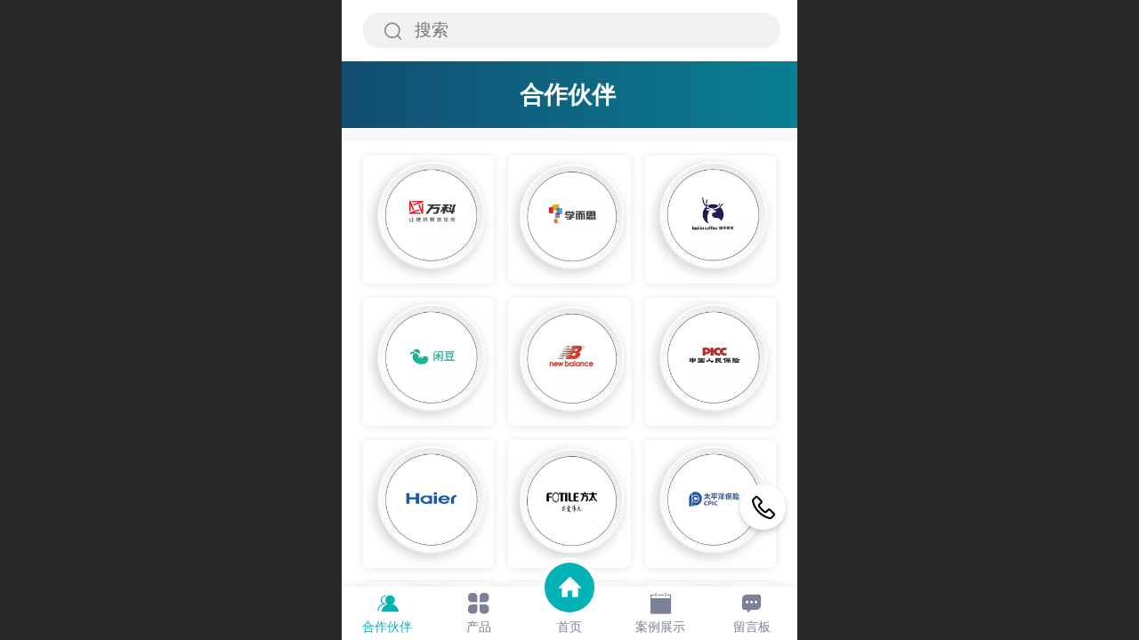

--- FILE ---
content_type: text/html; charset=UTF-8
request_url: http://m.giswt.com/col.jsp?id=115
body_size: 18813
content:



<!--<html><head></head><body></body></html>-->
<!DOCTYPE html>
<html lang="zh">

<head>
    <title>合作伙伴 - 广州纬图信息科技有限公司官网</title>
    <meta name="keywords" content=""><meta name="description" content="">
    <meta http-equiv="Content-type" content="text/html; charset=utf-8">
    <meta http-equiv="X-UA-Compatible" content="IE=edge">
    <meta http-equiv="Cache-Control" content="no-transform" />
    <meta name="viewport" content="width=device-width, initial-scale=1.0, maximum-scale=1.0, user-scalable=0" />
    <meta name="apple-mobile-web-app-capable" content="yes">
    <meta name="layoutmode" content="standard">
    <meta name="apple-mobile-web-app-status-bar-style" content="black">
    <meta name="renderer" content="webkit">
    <meta content="always" name="referrer">
    <meta name="wap-font-scale" content="no">
    <meta content="telephone=no" name="format-detection" />
    <META HTTP-EQUIV="Pragma" CONTENT="no-cache">
    <link rel="dns-prefetch" href="//mo.faisys.com">
    <link rel="dns-prefetch" href="//jzfe.faisys.com">
    <link rel="dns-prefetch" href="//fe.508sys.com">
    <script type="text/javascript" src="//fe.508sys.com/browserChecked_1_0/js/browserCheck.min.js?v=202203281611"></script>
    <script type="text/javascript">
        if (!BrowserChecked({
                reverse: true,
                notSupportList: [{
                    name: "ie",
                    version: "9"
                }]
            }).isSupport) {
            window.location.href = "/lvBrowser.jsp?url=" + encodeURIComponent(location.href);
        }

    </script>

    <script>document.domain = 'm.giswt.com'</script>
    <script>
        var _htmlFontSize = (function () {
            var clientWidth = document.documentElement ? document.documentElement.clientWidth : document.body
                .clientWidth;
            if (clientWidth > 768 && clientWidth < 1280) {
                clientWidth = 768;
            } else if (clientWidth >= 1280) {
                clientWidth = 512;
            }
            var fontSize = clientWidth / 16;
            if (fontSize <= 0) fontSize = 375 / 16;
            document.documentElement.style.fontSize = fontSize + "px";
            return fontSize;
        })();
    </script>

    <link type="text/css" href='//mo.faisys.com/dist/libs/css/base.min.css?v=202601191114'
        rel="stylesheet">

    
    <script defer src="//mo.faisys.com/dist/visitor/client/915.14747400.js"></script><script defer src="//mo.faisys.com/dist/visitor/client/491.9737fae2.js"></script><script defer src="//mo.faisys.com/dist/visitor/client/main.40c41747.js"></script><link href="//mo.faisys.com/dist/visitor/client/main.3b92203d.css" rel="stylesheet">

    
        <link type="text/css" href='//mo.faisys.com/dist/libs/css/themeV3default.min.css?v=202601191114' rel="stylesheet">
    

    <link type="text/css" href="//mo.faisys.com/dist/libs/css/fontsIco.min.css" rel="stylesheet">


    <link rel='stylesheet' id='jzModuleSkinFrame' type='text/css' href='//mos.faisys.com/3/29029140/2052/0/fkModuleSkin.min.css?v=20231017054906'/>
<link rel='stylesheet' id='jzSingleModuleSkinFrame' type='text/css' href='//mos.faisys.com/29029140/2052/0/fkSingleModuleSkin.min.css?v=20231017054906'/>
<link rel='stylesheet' id='jzNavSkinFrame' type='text/css' href='//mos.faisys.com/26/29029140/2052/0/fkNavSkin.min.css?v=20220514214236'/>
<link rel='stylesheet' id='jzFooterNavSkinFrame' type='text/css' href='//mos.faisys.com/33/29029140/2052/0/115/fkFooterNavSkin.min.css?v=20220514214244'/>
<link rel='stylesheet' type='text/css' href='//jzfe.faisys.com/dist/jz/biz-shared/bizShared.min.css?v=202601211300'/>
<link rel='stylesheet' id='css_faitest' type='text/css' href='//fe.508sys.com/faitest_1_4/css/faitest.min.css?v=202109281937'/>
<style id='specialModuleStyle'>
</style>
<style id='mobiTabStyleCss'>
</style>
<style id='mobiLabelStyleCss'>
</style>
<style id='mobiFoldStyleCss'>
</style>
<style id='mobiNoticeStyleCss'>
</style>
<style id='oldThemeColorStyle'>
</style>
<style id='fixedAreaBoxStyle'>
.webFooterBox .ui-calendar-calendar .ui-state-active{background-color:rgba(2, 178, 181, 1);}
.webFooterBox .ui-calendar-calendar .ui-calendar-startDate{background-color:rgba(2, 178, 181, 1);}
.webFooterBox .ui-calendar-prev:after{color:rgba(2, 178, 181, 1);}
.webFooterBox .ui-calendar-next:after{color:rgba(2, 178, 181, 1);}
.webFooterBox .fk-calendarNav{background-color:rgba(2, 178, 181, 1);}
</style>
<style id='mobiStyleFullSiteModule'>
.titleMore:before{content: '更多';}
.formBannerTitle{display: block;}
.form{opacity: 1.0;}
#module413 .formBannerTitle{display: none;}
#module413{margin:0.0rem 0.0rem 0.0rem 0.0rem;}
#module413{opacity: 1.0;}
#module413{height:2.34667rem;}
#module413 .formMiddle{background: url(//29029140.s21i.faiusr.com/4/ABUIABAEGAAg3O3_kgYosMXIwAIwgA84wAc.png) repeat center rgba(255, 255, 255, 1) !important;}
#module415 .formBannerTitle{display: none;}
#module415{opacity: 1.0;}
#module412 .formBannerTitle{display: block;}
#module412{opacity: 1.0;}
.g_main_bgGradientColor_v3 {background: linear-gradient(bottom, rgba(2, 178, 181, 1) 10%,rgba(128,216,218,1));background: -webkit-linear-gradient(bottom, rgba(2, 178, 181, 1) 10%,rgba(128,216,218,1));background: -ms-linear-gradient(bottom, rgba(2, 178, 181, 1) 10%,rgba(128,216,218,1));background: -ms-linear-gradient(bottom, rgba(2, 178, 181, 1) 10%,rgba(128,216,218,1));background: -moz-linear-gradient(bottom, rgba(2, 178, 181, 1) 10%,rgba(128,216,218,1));background: -o-linear-gradient(bottom, rgba(2, 178, 181, 1) 10%,rgba(128,216,218,1));}
.g_main_bgGradientTopColor_v3 {background: linear-gradient(top, rgba(2, 178, 181, 1), rgba(255,255,255,1));background: -webkit-linear-gradient(top, rgba(2, 178, 181, 1), rgba(255,255,255,1));background: -ms-linear-gradient(top, rgba(2, 178, 181, 1), rgba(255,255,255,1));background: -ms-linear-gradient(top, rgba(2, 178, 181, 1), rgba(255,255,255,1));background: -moz-linear-gradient(top, rgba(2, 178, 181, 1), rgba(255,255,255,1));background: -o-linear-gradient(top, rgba(2, 178, 181, 1), rgba(255,255,255,1));}
.g_main_bgGradientLeftColor_v3 {background: linear-gradient(left, rgba(2, 178, 181, 1) 50%,rgba(77,201,203,1));background: -webkit-linear-gradient(left, rgba(2, 178, 181, 1) 50%,rgba(77,201,203,1));background: -ms-linear-gradient(left, rgba(2, 178, 181, 1) 50%,rgba(77,201,203,1));background: -ms-linear-gradient(left, rgba(2, 178, 181, 1) 50%,rgba(77,201,203,1));background: -moz-linear-gradient(left, rgba(2, 178, 181, 1) 50%,rgba(77,201,203,1));background: -o-linear-gradient(left, rgba(2, 178, 181, 1) 50%,rgba(77,201,203,1));}
.g_main_bgColor_v3 {background-color: rgba(2, 178, 181, 1);}
.g_main_color_v3 {color: rgba(2, 178, 181, 1);}
.g_main_bdColor_v3 {border-color: rgba(2, 178, 181, 1);}
.g_main_fillColor_v3 {fill: rgba(2, 178, 181, 1);}
.g_main_hoverbgColor_v3:hover {background-color: rgba(2, 178, 181, 1);}
.g_main_bdColor_v3_a20 {border-color: rgba(2, 178, 181,0.2);}
.g_main_sdColor_v3_1 {box-shadow: 0 0.15rem 0.375rem 0 rgba(2, 178, 181,0.35000000000000003);}
.g_minor1_bgColor_v3 {background-color: rgba(22,74,194,1);}
.g_minor1_color_v3 {color: rgba(22,74,194,1);}
.g_minor1_bdColor_v3 {border-color: rgba(22,74,194,1);}
.g_minor2_bgColor_v3 {background-color: rgba(2,218,2,1);}
.g_minor2_color_v3 {color: rgba(2,218,2,1);}
.g_minor2_bdColor_v3 {border-color: rgba(2,218,2,1);}
.g_minor3_bgColor_v3 {background-color: rgba(35,136,136,1);}
.g_minor3_color_v3 {color: rgba(35,136,136,1);}
.g_minor3_bdColor_v3 {border-color: rgba(35,136,136,1);}
.p_memberShipCard.memberShipCardArea{ background: url(//mo.faisys.com/image/memberShipCard/memberCenterCardBg1_black.png) no-repeat; background-size: contain;    background-position: center;}
.p_memberShipCard.memberShipCardArea .membershipCardName{ color: #EDCE97;}
.webHeader_v3 .header_v3 .functional_group .languageSelect .lanItem:hover, .languageSelect .lanItem.current {color:rgba(2, 178, 181, 1)}
#webHeader_v3 .searchBox i{}
#webHeader_v3 .searchBox input{}
#webHeader_v3 .searchBox input:-moz-placeholder{}
#webHeader_v3 .searchBox input::moz-placeholder{}
#webHeader_v3 .searchBox input::-webkit-input-placeholder{}
#webHeader_v3 .searchBox input:-ms-input-placeholder{}
#webHeader_v3 .headTitle_v3 h1{font-size:0.768rem;}
#webHeader_v3 .headTitle_v3 h1 a{}
#webHeader_v3 .header_v3 .headIcon_v3{display: none;}
</style>
<style id='singleModuleColor'>
</style>
<style id='footerNavStyle'>
 #p_footer_nav_wrap .s_hump .is_select .u_nav_icon_decorate .u_nav_icon{color: #fff;}
.p_footer_nav .u_nav{width:20%;}
#footer_nav_1079 .u_nav_icon{background-image:none;} 
#footer_nav_1079 .u_nav_icon:before{content:'\a0343';}
#footer_nav_1077 .u_nav_icon{background-image:none;} 
#footer_nav_1077 .u_nav_icon:before{content:'\a0844';}
#footer_nav_1076 .u_nav_icon{background-image:none;} 
#footer_nav_1076 .u_nav_icon:before{content:'\a0841';}
#footer_nav_1078 .u_nav_icon{background-image:none;} 
#footer_nav_1078 .u_nav_icon:before{content:'\a0335';}
#footer_nav_1080 .u_nav_icon{background-image:none;} 
#footer_nav_1080 .u_nav_icon:before{content:'\a1086';}
</style><style id='mobiStyleModule'>
</style>
<style id='mobiCubeStyleModule'>
</style>
<style id='otherStyle'>
</style>
<style type='text/css' id='independentColStyle'>
</style>
<style id='mobiStyleNav' type='text/css'>
#navbar {display:none;}
#navButton {display:none;}
.open .nav_item:nth-child(1) {transition-delay: 160ms;} 
#navbar_1071 .nav_icon:before{content:'\a1046';content:'\a1046';} 
#navbar_1071 .nav_icon{background-image:none;} 
.open .nav_item:nth-child(2) {transition-delay: 240ms;} 
#navbar_1072 .nav_icon:before{content:'\a0340';content:'\a0340';} 
#navbar_1072 .nav_icon{background-image:none;} 
.open .nav_item:nth-child(3) {transition-delay: 320ms;} 
#navbar_1073 .nav_icon:before{content:'\a1071';content:'\a1071';} 
#navbar_1073 .nav_icon{background-image:none;} 
.open .nav_item:nth-child(4) {transition-delay: 400ms;} 
#navbar_1074 .nav_icon:before{content:'\a1068';content:'\a1068';} 
#navbar_1074 .nav_icon{background-image:none;} 
.open .nav_item:nth-child(5) {transition-delay: 480ms;} 
#navbar_1075 .nav_icon:before{content:'\a0021';content:'\a0021';} 
#navbar_1075 .nav_icon{background-image:none;} 
</style>
<style id='mobiStyleService' type='text/css'>
</style>
<link rel='stylesheet' type='text/css' href='//fe.508sys.com/faitest_1_4/css/faitest.min.css?v=202109281937'/>
</head>

<body faiscoMobi="true" class="new_ui_body_wrap">
    <div id="preview" data-server-rendered="true" class="preview-area preview-area_visit g_locale2052" data-v-32ab3db8><!----> <!----> <div id="g_body" class="jz_themeV3 regularHeadStyle mobiCol115" data-v-32ab3db8><!----> <div class="webLeft" data-v-32ab3db8></div> <div id="g_web" class="g_web  jz_nav-drawer jz_nav-drawer-left jz_theme_1029 jz_themePresetIndex_1 jz_otherTheme" data-v-32ab3db8><div id="webLoading" class="loading" style="display: none" data-v-32ab3db8><div id="splashscreen" class="splashscreen ui-loader" data-v-32ab3db8><span class="ui-icon ui-icon-loading spin" data-v-32ab3db8></span></div></div> <div id="webTopBox" class="webTopBox" data-v-32ab3db8><div id="webTop" class="webTop" data-v-32ab3db8><div id="J_navExpandAnimate" class="jz_navExpendAnimate" data-v-32ab3db8></div> <div id="navbar" skinid="26" type="1" layout="3" navpos="1" class="navbarV3 navbar is_initing navBaseIcon"><div id="J_nav_bar_wrap" class="nav_bar_wrap"><div id="navbarList" class="nav_bar_list"><div id="navItem_1071" class="J_nav_item nav_item navItem_1071  "><a id="navbar_1071" href="http://m.giswt.com/" class="nav_parts"><div class="nav_part nav_part-icon"><div class="nav_icon_wrap"><div class="icon- nav_icon J_fontIcon"></div></div></div> <div class="nav_part nav_part-name"><div class="J_nav_text nav_text">首页</div></div> <i class="nav_icon-subMenu icon-"></i></a></div><div id="navItem_1072" class="J_nav_item nav_item navItem_1072  "><a id="navbar_1072" href="javascript:;" class="nav_parts"><div class="nav_part nav_part-icon"><div class="nav_icon_wrap"><div class="icon- nav_icon J_fontIcon"></div></div></div> <div class="nav_part nav_part-name"><div class="J_nav_text nav_text">关于我们</div></div> <i class="nav_icon-subMenu icon-"></i></a></div><div id="navItem_1073" class="J_nav_item nav_item navItem_1073  "><a id="navbar_1073" href="javascript:;" class="nav_parts"><div class="nav_part nav_part-icon"><div class="nav_icon_wrap"><div class="icon- nav_icon J_fontIcon"></div></div></div> <div class="nav_part nav_part-name"><div class="J_nav_text nav_text">产品展示</div></div> <i class="nav_icon-subMenu icon-"></i></a></div><div id="navItem_1074" class="J_nav_item nav_item navItem_1074  "><a id="navbar_1074" href="javascript:;" class="nav_parts"><div class="nav_part nav_part-icon"><div class="nav_icon_wrap"><div class="icon- nav_icon J_fontIcon"></div></div></div> <div class="nav_part nav_part-name"><div class="J_nav_text nav_text">新闻动态</div></div> <i class="nav_icon-subMenu icon-"></i></a></div><div id="navItem_1075" class="J_nav_item nav_item navItem_1075  "><a id="navbar_1075" href="http://m.giswt.com/mb.jsp" class="nav_parts"><div class="nav_part nav_part-icon"><div class="nav_icon_wrap"><div class="icon- nav_icon J_fontIcon"></div></div></div> <div class="nav_part nav_part-name"><div class="J_nav_text nav_text">留言板</div></div> <i class="nav_icon-subMenu icon-"></i></a></div></div> <div class="navLeft icon-navLeft"></div> <div class="navRight icon-navRight"></div> <div class="navTouchLeft"></div> <div class="navTouchRight"></div> <div class="jz_subMenuSeoGhost"></div></div></div> <div id="navButton" class="navButton is_initing" data-v-32ab3db8><div class="navButton-icon icon-"></div> <div class="J_hamburger u_hamburger icon-"></div></div></div></div> <div id="webHeader_v3" styleid="1" class="webHeader_v3 headStyle1" data-v-32ab3db8><div id="web_header_fixed_box" class="fixedBox J_headerFixBox"><div id="headBg_v3" class="headBg_v3 g_main_bgColor_v3"><!----> <div id="header_v3" class="header_v3"><div id="headIcon_v3" pw="160" ph="160" class="headIcon_v3"><a href="/"><div class="f-logo"></div></a></div> <!----> <div id="searchBox" class="item-flex searchBox f_input_box "><div class="jsb-showRange-block" style="display: none"><div class="title-top-defaultTitle sb-searchRange">
                                    全站
                                </div> <div class="arrow-svgDiv"><svg class="sb-icon-arrow"><use fill="#808080" xlink:href="#jzm-vicon_arrow_panel"></use></svg></div></div> <input id="topSearch" placeholder="搜索" class="topSearch"><i class="f_icon_conter  faisco-icons-S000290 g_main_color_v3"></i></div> <div id="functional_group" class="functional_group hide"><div class="contentBox"><!----> <!----> <!----> <!----> <!----> <!----></div></div> <!----></div></div></div></div> <div id="webBannerBox" class="webBannerBox moveAnimation" data-v-32ab3db8><!----> <!----> <!----></div> <div id="webContainerBox" class="webContainerBox" style="overflow:hidden;" data-v-32ab3db8><div id="webModuleContainer" class="webModuleContainer" data-v-32ab3db8><div id="module413" _moduleStyle="51" _autoHeight="1" _height="0" _autoWidth="1" _width="0" _inPopupZone="0" _inTab="0" _inFold="0" _infloatzone="0" _bHeight="0" _headerHiden="" class="form Handle module413 formStyle51" data-v-6bb77b4b data-v-32ab3db8><div _bannerAutoHeight="1" class="formBannerTitle formBannerTitle413" style="display:;"><div class="titleLeft titleLeft413"></div> <div class="clearFix titleCenter titleCenter413"><div class="titleText titleText413"><div class="titleTextIcon icon-titleText">
                    
                </div> <div class="textContent"><span class="textModuleName">自由容器-副本1-副本2</span> <!----> <!----></div></div> <!----> <div class="formBannerMore formBannerMore413"><!----></div> <!----></div> <div class="titleRight titleRight413"></div></div> <div class="formMiddle formMiddle413"><div class="middleLeft middleLeft413"></div> <div class="middleCenter middleCenter413"><div _innerType="0" class="formMiddleContent moduleContent formMiddleContent413"><div class="module_content"><div class="J_packModule fk-formPack" data-v-6bb77b4b><div id="fk-packContent413" class="J_packContentList f-packContentList" data-v-6bb77b4b><div class="J_packContentBg f-packContentBg f-packContentBg413" data-v-6bb77b4b></div> <!----> <div id="formPackContent413" class="J_formPackContent f-formPackContent" data-v-6bb77b4b><!----> <div id="module412" _moduleStyle="52" _autoHeight="1" _height="0" _autoWidth="1" _width="0" _inpack="413" _inPopupZone="0" _inTab="0" _inFold="0" _infloatzone="0" _bHeight="0" _headerHiden="1" class="form Handle module412 formStyle52" style="position:absolute;left:4.096rem;top:0.64rem;" data-v-6bb77b4b><!----> <div class="formMiddle formMiddle412"><div class="middleLeft middleLeft412"></div> <div class="middleCenter middleCenter412"><div _innerType="0" class="formMiddleContent moduleContent formMiddleContent412"><div class="module_content"><div class="fk-editor simpleText fk-editor-break-word  " style="height:auto;"><span style="font-size: 0.853333rem;"><span style=""><div style="text-align: center;"><b style="color: rgb(255, 255, 255); background-color: initial;"><span style=""><span style="">合作伙伴</span></span></b></div></span></span></div> <!----></div></div></div> <div class="middleRight middleRight412"></div></div> <!----></div></div></div></div></div></div></div> <div class="middleRight middleRight413"></div></div> <!----></div><div id="module415" _moduleStyle="41" _autoHeight="1" _height="0" _autoWidth="1" _width="0" _inPopupZone="0" _inTab="0" _inFold="0" _infloatzone="0" _bHeight="0" _headerHiden="" class="form Handle module415 formStyle41" data-v-32ab3db8><div _bannerAutoHeight="1" class="formBannerTitle formBannerTitle415" style="display:;"><div class="titleLeft titleLeft415"></div> <div class="clearFix titleCenter titleCenter415"><div class="titleText titleText415"><div class="titleTextIcon icon-titleText">
                    
                </div> <div class="textContent"><span class="textModuleName">列表多图</span> <!----> <!----></div></div> <!----> <div class="formBannerMore formBannerMore415"><!----></div> <!----></div> <div class="titleRight titleRight415"></div></div> <div class="formMiddle formMiddle415"><div class="middleLeft middleLeft415"></div> <div class="middleCenter middleCenter415"><div _innerType="0" class="formMiddleContent moduleContent formMiddleContent415"><div class="module_content"><div id="" class="multi_photo_list photoModule styleForm1 verticalList"><!----> <!----> <div style="display:flex;flex-wrap:wrap;width:100%;box-sizing:border-box;padding-left:0.75rem;padding-right:0.75rem;"><div id="ABUIABAEGAAgpt7jkwYo-Mrr2AMwiAQ4iAQ" data-picid="ABUIABAEGAAgpt7jkwYo-Mrr2AMwiAQ4iAQ" class="multi_photo_item multi_vertical_item" style="width:33.33%;padding-right:0.25rem;box-sizing:border-box;margin-bottom:0.5rem;"><div style="display:block;width:100%;height:100%;box-sizing:border-box;box-shadow:0 0.025rem 0.3rem 0 rgba(0, 0, 0, 0.1);background:#fff;border-radius:0.2rem;"><a hidefocus="true" href="javascript:;" rel=""><div src-original="//29029140.s21i.faiusr.com/4/ABUIABAEGAAgpt7jkwYo-Mrr2AMwiAQ4iAQ!640x640.png" class="J_img_lazyload" style="background-image:url(//mo.faisys.com/image/loading/transparent.png);background-size:cover;background-position:center;background-repeat:no-repeat;background-position:bottom center;height:4.5rem;border-radius:0.2rem;"></div> <div style="box-sizing:border-box;padding-top:0.4rem;padding-left:0.375rem;padding-right:0.375rem;padding-bottom:0.525rem;display:none;"><div class="vertical_title" style="display:;-webkit-box-orient:vertical;overflow:hidden;word-break:break-word;font-size:0.6rem;text-align:left;"></div> <div class="vertical_desc" style="box-sizing:border-box;display:;-webkit-box-orient:vertical;overflow:hidden;word-break:break-word;font-size:0.55rem;line-height:0.75rem;color:#666;text-align:left;margin-top:0.25rem;"></div></div></a></div></div><div id="ABUIABAEGAAgpt7jkwYo_LCn6AcwiAQ4iAQ" data-picid="ABUIABAEGAAgpt7jkwYo_LCn6AcwiAQ4iAQ" class="multi_photo_item multi_vertical_item" style="width:33.33%;padding-left:0.25rem;padding-right:0.25rem;box-sizing:border-box;margin-bottom:0.5rem;"><div style="display:block;width:100%;height:100%;box-sizing:border-box;box-shadow:0 0.025rem 0.3rem 0 rgba(0, 0, 0, 0.1);background:#fff;border-radius:0.2rem;"><a hidefocus="true" href="javascript:;" rel=""><div src-original="//29029140.s21i.faiusr.com/4/ABUIABAEGAAgpt7jkwYo_LCn6AcwiAQ4iAQ!640x640.png" class="J_img_lazyload" style="background-image:url(//mo.faisys.com/image/loading/transparent.png);background-size:cover;background-position:center;background-repeat:no-repeat;background-position:bottom center;height:4.5rem;border-radius:0.2rem;"></div> <div style="box-sizing:border-box;padding-top:0.4rem;padding-left:0.375rem;padding-right:0.375rem;padding-bottom:0.525rem;display:none;"><div class="vertical_title" style="display:;-webkit-box-orient:vertical;overflow:hidden;word-break:break-word;font-size:0.6rem;text-align:left;"></div> <div class="vertical_desc" style="box-sizing:border-box;display:;-webkit-box-orient:vertical;overflow:hidden;word-break:break-word;font-size:0.55rem;line-height:0.75rem;color:#666;text-align:left;margin-top:0.25rem;"></div></div></a></div></div><div id="ABUIABAEGAAgpt7jkwYo_P2z8AUwiAQ4iAQ" data-picid="ABUIABAEGAAgpt7jkwYo_P2z8AUwiAQ4iAQ" class="multi_photo_item multi_vertical_item" style="width:33.33%;padding-left:0.25rem;box-sizing:border-box;margin-bottom:0.5rem;"><div style="display:block;width:100%;height:100%;box-sizing:border-box;box-shadow:0 0.025rem 0.3rem 0 rgba(0, 0, 0, 0.1);background:#fff;border-radius:0.2rem;"><a hidefocus="true" href="javascript:;" rel=""><div src-original="//29029140.s21i.faiusr.com/4/ABUIABAEGAAgpt7jkwYo_P2z8AUwiAQ4iAQ!640x640.png" class="J_img_lazyload" style="background-image:url(//mo.faisys.com/image/loading/transparent.png);background-size:cover;background-position:center;background-repeat:no-repeat;background-position:bottom center;height:4.5rem;border-radius:0.2rem;"></div> <div style="box-sizing:border-box;padding-top:0.4rem;padding-left:0.375rem;padding-right:0.375rem;padding-bottom:0.525rem;display:none;"><div class="vertical_title" style="display:;-webkit-box-orient:vertical;overflow:hidden;word-break:break-word;font-size:0.6rem;text-align:left;"></div> <div class="vertical_desc" style="box-sizing:border-box;display:;-webkit-box-orient:vertical;overflow:hidden;word-break:break-word;font-size:0.55rem;line-height:0.75rem;color:#666;text-align:left;margin-top:0.25rem;"></div></div></a></div></div><div id="ABUIABAEGAAgpt7jkwYo4JGCzgEwiAQ4iAQ" data-picid="ABUIABAEGAAgpt7jkwYo4JGCzgEwiAQ4iAQ" class="multi_photo_item multi_vertical_item" style="width:33.33%;padding-right:0.25rem;box-sizing:border-box;margin-bottom:0.5rem;"><div style="display:block;width:100%;height:100%;box-sizing:border-box;box-shadow:0 0.025rem 0.3rem 0 rgba(0, 0, 0, 0.1);background:#fff;border-radius:0.2rem;"><a hidefocus="true" href="javascript:;" rel=""><div src-original="//29029140.s21i.faiusr.com/4/ABUIABAEGAAgpt7jkwYo4JGCzgEwiAQ4iAQ!640x640.png" class="J_img_lazyload" style="background-image:url(//mo.faisys.com/image/loading/transparent.png);background-size:cover;background-position:center;background-repeat:no-repeat;background-position:bottom center;height:4.5rem;border-radius:0.2rem;"></div> <div style="box-sizing:border-box;padding-top:0.4rem;padding-left:0.375rem;padding-right:0.375rem;padding-bottom:0.525rem;display:none;"><div class="vertical_title" style="display:;-webkit-box-orient:vertical;overflow:hidden;word-break:break-word;font-size:0.6rem;text-align:left;"></div> <div class="vertical_desc" style="box-sizing:border-box;display:;-webkit-box-orient:vertical;overflow:hidden;word-break:break-word;font-size:0.55rem;line-height:0.75rem;color:#666;text-align:left;margin-top:0.25rem;"></div></div></a></div></div><div id="ABUIABAEGAAgpt7jkwYo6OCaoAYwiAQ4iAQ" data-picid="ABUIABAEGAAgpt7jkwYo6OCaoAYwiAQ4iAQ" class="multi_photo_item multi_vertical_item" style="width:33.33%;padding-left:0.25rem;padding-right:0.25rem;box-sizing:border-box;margin-bottom:0.5rem;"><div style="display:block;width:100%;height:100%;box-sizing:border-box;box-shadow:0 0.025rem 0.3rem 0 rgba(0, 0, 0, 0.1);background:#fff;border-radius:0.2rem;"><a hidefocus="true" href="javascript:;" rel=""><div src-original="//29029140.s21i.faiusr.com/4/ABUIABAEGAAgpt7jkwYo6OCaoAYwiAQ4iAQ!640x640.png" class="J_img_lazyload" style="background-image:url(//mo.faisys.com/image/loading/transparent.png);background-size:cover;background-position:center;background-repeat:no-repeat;background-position:bottom center;height:4.5rem;border-radius:0.2rem;"></div> <div style="box-sizing:border-box;padding-top:0.4rem;padding-left:0.375rem;padding-right:0.375rem;padding-bottom:0.525rem;display:none;"><div class="vertical_title" style="display:;-webkit-box-orient:vertical;overflow:hidden;word-break:break-word;font-size:0.6rem;text-align:left;"></div> <div class="vertical_desc" style="box-sizing:border-box;display:;-webkit-box-orient:vertical;overflow:hidden;word-break:break-word;font-size:0.55rem;line-height:0.75rem;color:#666;text-align:left;margin-top:0.25rem;"></div></div></a></div></div><div id="ABUIABAEGAAgpt7jkwYo8Jq-9AMwiAQ4iAQ" data-picid="ABUIABAEGAAgpt7jkwYo8Jq-9AMwiAQ4iAQ" class="multi_photo_item multi_vertical_item" style="width:33.33%;padding-left:0.25rem;box-sizing:border-box;margin-bottom:0.5rem;"><div style="display:block;width:100%;height:100%;box-sizing:border-box;box-shadow:0 0.025rem 0.3rem 0 rgba(0, 0, 0, 0.1);background:#fff;border-radius:0.2rem;"><a hidefocus="true" href="javascript:;" rel=""><div src-original="//29029140.s21i.faiusr.com/4/ABUIABAEGAAgpt7jkwYo8Jq-9AMwiAQ4iAQ!640x640.png" class="J_img_lazyload" style="background-image:url(//mo.faisys.com/image/loading/transparent.png);background-size:cover;background-position:center;background-repeat:no-repeat;background-position:bottom center;height:4.5rem;border-radius:0.2rem;"></div> <div style="box-sizing:border-box;padding-top:0.4rem;padding-left:0.375rem;padding-right:0.375rem;padding-bottom:0.525rem;display:none;"><div class="vertical_title" style="display:;-webkit-box-orient:vertical;overflow:hidden;word-break:break-word;font-size:0.6rem;text-align:left;"></div> <div class="vertical_desc" style="box-sizing:border-box;display:;-webkit-box-orient:vertical;overflow:hidden;word-break:break-word;font-size:0.55rem;line-height:0.75rem;color:#666;text-align:left;margin-top:0.25rem;"></div></div></a></div></div><div id="ABUIABAEGAAgpt7jkwYo8MLexgMwiAQ4iAQ" data-picid="ABUIABAEGAAgpt7jkwYo8MLexgMwiAQ4iAQ" class="multi_photo_item multi_vertical_item" style="width:33.33%;padding-right:0.25rem;box-sizing:border-box;margin-bottom:0.5rem;"><div style="display:block;width:100%;height:100%;box-sizing:border-box;box-shadow:0 0.025rem 0.3rem 0 rgba(0, 0, 0, 0.1);background:#fff;border-radius:0.2rem;"><a hidefocus="true" href="javascript:;" rel=""><div src-original="//29029140.s21i.faiusr.com/4/ABUIABAEGAAgpt7jkwYo8MLexgMwiAQ4iAQ!640x640.png" class="J_img_lazyload" style="background-image:url(//mo.faisys.com/image/loading/transparent.png);background-size:cover;background-position:center;background-repeat:no-repeat;background-position:bottom center;height:4.5rem;border-radius:0.2rem;"></div> <div style="box-sizing:border-box;padding-top:0.4rem;padding-left:0.375rem;padding-right:0.375rem;padding-bottom:0.525rem;display:none;"><div class="vertical_title" style="display:;-webkit-box-orient:vertical;overflow:hidden;word-break:break-word;font-size:0.6rem;text-align:left;"></div> <div class="vertical_desc" style="box-sizing:border-box;display:;-webkit-box-orient:vertical;overflow:hidden;word-break:break-word;font-size:0.55rem;line-height:0.75rem;color:#666;text-align:left;margin-top:0.25rem;"></div></div></a></div></div><div id="ABUIABAEGAAgpt7jkwYo39uk6gcwiAQ4iAQ" data-picid="ABUIABAEGAAgpt7jkwYo39uk6gcwiAQ4iAQ" class="multi_photo_item multi_vertical_item" style="width:33.33%;padding-left:0.25rem;padding-right:0.25rem;box-sizing:border-box;margin-bottom:0.5rem;"><div style="display:block;width:100%;height:100%;box-sizing:border-box;box-shadow:0 0.025rem 0.3rem 0 rgba(0, 0, 0, 0.1);background:#fff;border-radius:0.2rem;"><a hidefocus="true" href="javascript:;" rel=""><div src-original="//29029140.s21i.faiusr.com/4/ABUIABAEGAAgpt7jkwYo39uk6gcwiAQ4iAQ!640x640.png" class="J_img_lazyload" style="background-image:url(//mo.faisys.com/image/loading/transparent.png);background-size:cover;background-position:center;background-repeat:no-repeat;background-position:bottom center;height:4.5rem;border-radius:0.2rem;"></div> <div style="box-sizing:border-box;padding-top:0.4rem;padding-left:0.375rem;padding-right:0.375rem;padding-bottom:0.525rem;display:none;"><div class="vertical_title" style="display:;-webkit-box-orient:vertical;overflow:hidden;word-break:break-word;font-size:0.6rem;text-align:left;"></div> <div class="vertical_desc" style="box-sizing:border-box;display:;-webkit-box-orient:vertical;overflow:hidden;word-break:break-word;font-size:0.55rem;line-height:0.75rem;color:#666;text-align:left;margin-top:0.25rem;"></div></div></a></div></div><div id="ABUIABAEGAAgpt7jkwYohtX_hAMwiAQ4iAQ" data-picid="ABUIABAEGAAgpt7jkwYohtX_hAMwiAQ4iAQ" class="multi_photo_item multi_vertical_item" style="width:33.33%;padding-left:0.25rem;box-sizing:border-box;margin-bottom:0.5rem;"><div style="display:block;width:100%;height:100%;box-sizing:border-box;box-shadow:0 0.025rem 0.3rem 0 rgba(0, 0, 0, 0.1);background:#fff;border-radius:0.2rem;"><a hidefocus="true" href="javascript:;" rel=""><div src-original="//29029140.s21i.faiusr.com/4/ABUIABAEGAAgpt7jkwYohtX_hAMwiAQ4iAQ!640x640.png" class="J_img_lazyload" style="background-image:url(//mo.faisys.com/image/loading/transparent.png);background-size:cover;background-position:center;background-repeat:no-repeat;background-position:bottom center;height:4.5rem;border-radius:0.2rem;"></div> <div style="box-sizing:border-box;padding-top:0.4rem;padding-left:0.375rem;padding-right:0.375rem;padding-bottom:0.525rem;display:none;"><div class="vertical_title" style="display:;-webkit-box-orient:vertical;overflow:hidden;word-break:break-word;font-size:0.6rem;text-align:left;"></div> <div class="vertical_desc" style="box-sizing:border-box;display:;-webkit-box-orient:vertical;overflow:hidden;word-break:break-word;font-size:0.55rem;line-height:0.75rem;color:#666;text-align:left;margin-top:0.25rem;"></div></div></a></div></div><div id="ABUIABAEGAAgpt7jkwYojOu7wQcwiAQ4iAQ" data-picid="ABUIABAEGAAgpt7jkwYojOu7wQcwiAQ4iAQ" class="multi_photo_item multi_vertical_item" style="width:33.33%;padding-right:0.25rem;box-sizing:border-box;margin-bottom:0.5rem;"><div style="display:block;width:100%;height:100%;box-sizing:border-box;box-shadow:0 0.025rem 0.3rem 0 rgba(0, 0, 0, 0.1);background:#fff;border-radius:0.2rem;"><a hidefocus="true" href="javascript:;" rel=""><div src-original="//29029140.s21i.faiusr.com/4/ABUIABAEGAAgpt7jkwYojOu7wQcwiAQ4iAQ!640x640.png" class="J_img_lazyload" style="background-image:url(//mo.faisys.com/image/loading/transparent.png);background-size:cover;background-position:center;background-repeat:no-repeat;background-position:bottom center;height:4.5rem;border-radius:0.2rem;"></div> <div style="box-sizing:border-box;padding-top:0.4rem;padding-left:0.375rem;padding-right:0.375rem;padding-bottom:0.525rem;display:none;"><div class="vertical_title" style="display:;-webkit-box-orient:vertical;overflow:hidden;word-break:break-word;font-size:0.6rem;text-align:left;"></div> <div class="vertical_desc" style="box-sizing:border-box;display:;-webkit-box-orient:vertical;overflow:hidden;word-break:break-word;font-size:0.55rem;line-height:0.75rem;color:#666;text-align:left;margin-top:0.25rem;"></div></div></a></div></div><div id="ABUIABAEGAAgpt7jkwYokLC2oQUwiAQ4iAQ" data-picid="ABUIABAEGAAgpt7jkwYokLC2oQUwiAQ4iAQ" class="multi_photo_item multi_vertical_item" style="width:33.33%;padding-left:0.25rem;padding-right:0.25rem;box-sizing:border-box;margin-bottom:0.5rem;"><div style="display:block;width:100%;height:100%;box-sizing:border-box;box-shadow:0 0.025rem 0.3rem 0 rgba(0, 0, 0, 0.1);background:#fff;border-radius:0.2rem;"><a hidefocus="true" href="javascript:;" rel=""><div src-original="//29029140.s21i.faiusr.com/4/ABUIABAEGAAgpt7jkwYokLC2oQUwiAQ4iAQ!640x640.png" class="J_img_lazyload" style="background-image:url(//mo.faisys.com/image/loading/transparent.png);background-size:cover;background-position:center;background-repeat:no-repeat;background-position:bottom center;height:4.5rem;border-radius:0.2rem;"></div> <div style="box-sizing:border-box;padding-top:0.4rem;padding-left:0.375rem;padding-right:0.375rem;padding-bottom:0.525rem;display:none;"><div class="vertical_title" style="display:;-webkit-box-orient:vertical;overflow:hidden;word-break:break-word;font-size:0.6rem;text-align:left;"></div> <div class="vertical_desc" style="box-sizing:border-box;display:;-webkit-box-orient:vertical;overflow:hidden;word-break:break-word;font-size:0.55rem;line-height:0.75rem;color:#666;text-align:left;margin-top:0.25rem;"></div></div></a></div></div><div id="ABUIABAEGAAgpt7jkwYolsvY-wUwiAQ4iAQ" data-picid="ABUIABAEGAAgpt7jkwYolsvY-wUwiAQ4iAQ" class="multi_photo_item multi_vertical_item" style="width:33.33%;padding-left:0.25rem;box-sizing:border-box;margin-bottom:0.5rem;"><div style="display:block;width:100%;height:100%;box-sizing:border-box;box-shadow:0 0.025rem 0.3rem 0 rgba(0, 0, 0, 0.1);background:#fff;border-radius:0.2rem;"><a hidefocus="true" href="javascript:;" rel=""><div src-original="//29029140.s21i.faiusr.com/4/ABUIABAEGAAgpt7jkwYolsvY-wUwiAQ4iAQ!640x640.png" class="J_img_lazyload" style="background-image:url(//mo.faisys.com/image/loading/transparent.png);background-size:cover;background-position:center;background-repeat:no-repeat;background-position:bottom center;height:4.5rem;border-radius:0.2rem;"></div> <div style="box-sizing:border-box;padding-top:0.4rem;padding-left:0.375rem;padding-right:0.375rem;padding-bottom:0.525rem;display:none;"><div class="vertical_title" style="display:;-webkit-box-orient:vertical;overflow:hidden;word-break:break-word;font-size:0.6rem;text-align:left;"></div> <div class="vertical_desc" style="box-sizing:border-box;display:;-webkit-box-orient:vertical;overflow:hidden;word-break:break-word;font-size:0.55rem;line-height:0.75rem;color:#666;text-align:left;margin-top:0.25rem;"></div></div></a></div></div><div id="ABUIABAEGAAgpt7jkwYoo--IjgMwiAQ4iAQ" data-picid="ABUIABAEGAAgpt7jkwYoo--IjgMwiAQ4iAQ" class="multi_photo_item multi_vertical_item" style="width:33.33%;padding-right:0.25rem;box-sizing:border-box;margin-bottom:0.5rem;"><div style="display:block;width:100%;height:100%;box-sizing:border-box;box-shadow:0 0.025rem 0.3rem 0 rgba(0, 0, 0, 0.1);background:#fff;border-radius:0.2rem;"><a hidefocus="true" href="javascript:;" rel=""><div src-original="//29029140.s21i.faiusr.com/4/ABUIABAEGAAgpt7jkwYoo--IjgMwiAQ4iAQ!640x640.png" class="J_img_lazyload" style="background-image:url(//mo.faisys.com/image/loading/transparent.png);background-size:cover;background-position:center;background-repeat:no-repeat;background-position:bottom center;height:4.5rem;border-radius:0.2rem;"></div> <div style="box-sizing:border-box;padding-top:0.4rem;padding-left:0.375rem;padding-right:0.375rem;padding-bottom:0.525rem;display:none;"><div class="vertical_title" style="display:;-webkit-box-orient:vertical;overflow:hidden;word-break:break-word;font-size:0.6rem;text-align:left;"></div> <div class="vertical_desc" style="box-sizing:border-box;display:;-webkit-box-orient:vertical;overflow:hidden;word-break:break-word;font-size:0.55rem;line-height:0.75rem;color:#666;text-align:left;margin-top:0.25rem;"></div></div></a></div></div><div id="ABUIABAEGAAgpt7jkwYopZTG2wQwiAQ4iAQ" data-picid="ABUIABAEGAAgpt7jkwYopZTG2wQwiAQ4iAQ" class="multi_photo_item multi_vertical_item" style="width:33.33%;padding-left:0.25rem;padding-right:0.25rem;box-sizing:border-box;margin-bottom:0.5rem;"><div style="display:block;width:100%;height:100%;box-sizing:border-box;box-shadow:0 0.025rem 0.3rem 0 rgba(0, 0, 0, 0.1);background:#fff;border-radius:0.2rem;"><a hidefocus="true" href="javascript:;" rel=""><div src-original="//29029140.s21i.faiusr.com/4/ABUIABAEGAAgpt7jkwYopZTG2wQwiAQ4iAQ!640x640.png" class="J_img_lazyload" style="background-image:url(//mo.faisys.com/image/loading/transparent.png);background-size:cover;background-position:center;background-repeat:no-repeat;background-position:bottom center;height:4.5rem;border-radius:0.2rem;"></div> <div style="box-sizing:border-box;padding-top:0.4rem;padding-left:0.375rem;padding-right:0.375rem;padding-bottom:0.525rem;display:none;"><div class="vertical_title" style="display:;-webkit-box-orient:vertical;overflow:hidden;word-break:break-word;font-size:0.6rem;text-align:left;"></div> <div class="vertical_desc" style="box-sizing:border-box;display:;-webkit-box-orient:vertical;overflow:hidden;word-break:break-word;font-size:0.55rem;line-height:0.75rem;color:#666;text-align:left;margin-top:0.25rem;"></div></div></a></div></div><div id="ABUIABAEGAAgpt7jkwYouZ_aXTCIBDiIBA" data-picid="ABUIABAEGAAgpt7jkwYouZ_aXTCIBDiIBA" class="multi_photo_item multi_vertical_item" style="width:33.33%;padding-left:0.25rem;box-sizing:border-box;margin-bottom:0.5rem;"><div style="display:block;width:100%;height:100%;box-sizing:border-box;box-shadow:0 0.025rem 0.3rem 0 rgba(0, 0, 0, 0.1);background:#fff;border-radius:0.2rem;"><a hidefocus="true" href="javascript:;" rel=""><div src-original="//29029140.s21i.faiusr.com/4/ABUIABAEGAAgpt7jkwYouZ_aXTCIBDiIBA!640x640.png" class="J_img_lazyload" style="background-image:url(//mo.faisys.com/image/loading/transparent.png);background-size:cover;background-position:center;background-repeat:no-repeat;background-position:bottom center;height:4.5rem;border-radius:0.2rem;"></div> <div style="box-sizing:border-box;padding-top:0.4rem;padding-left:0.375rem;padding-right:0.375rem;padding-bottom:0.525rem;display:none;"><div class="vertical_title" style="display:;-webkit-box-orient:vertical;overflow:hidden;word-break:break-word;font-size:0.6rem;text-align:left;"></div> <div class="vertical_desc" style="box-sizing:border-box;display:;-webkit-box-orient:vertical;overflow:hidden;word-break:break-word;font-size:0.55rem;line-height:0.75rem;color:#666;text-align:left;margin-top:0.25rem;"></div></div></a></div></div><div id="ABUIABAEGAAgpt7jkwYovrnujwUwiAQ4iAQ" data-picid="ABUIABAEGAAgpt7jkwYovrnujwUwiAQ4iAQ" class="multi_photo_item multi_vertical_item" style="width:33.33%;padding-right:0.25rem;box-sizing:border-box;margin-bottom:0.5rem;"><div style="display:block;width:100%;height:100%;box-sizing:border-box;box-shadow:0 0.025rem 0.3rem 0 rgba(0, 0, 0, 0.1);background:#fff;border-radius:0.2rem;"><a hidefocus="true" href="javascript:;" rel=""><div src-original="//29029140.s21i.faiusr.com/4/ABUIABAEGAAgpt7jkwYovrnujwUwiAQ4iAQ!640x640.png" class="J_img_lazyload" style="background-image:url(//mo.faisys.com/image/loading/transparent.png);background-size:cover;background-position:center;background-repeat:no-repeat;background-position:bottom center;height:4.5rem;border-radius:0.2rem;"></div> <div style="box-sizing:border-box;padding-top:0.4rem;padding-left:0.375rem;padding-right:0.375rem;padding-bottom:0.525rem;display:none;"><div class="vertical_title" style="display:;-webkit-box-orient:vertical;overflow:hidden;word-break:break-word;font-size:0.6rem;text-align:left;"></div> <div class="vertical_desc" style="box-sizing:border-box;display:;-webkit-box-orient:vertical;overflow:hidden;word-break:break-word;font-size:0.55rem;line-height:0.75rem;color:#666;text-align:left;margin-top:0.25rem;"></div></div></a></div></div><div id="ABUIABAEGAAgpt7jkwYowMrDpQMwiAQ4iAQ" data-picid="ABUIABAEGAAgpt7jkwYowMrDpQMwiAQ4iAQ" class="multi_photo_item multi_vertical_item" style="width:33.33%;padding-left:0.25rem;padding-right:0.25rem;box-sizing:border-box;margin-bottom:0.5rem;"><div style="display:block;width:100%;height:100%;box-sizing:border-box;box-shadow:0 0.025rem 0.3rem 0 rgba(0, 0, 0, 0.1);background:#fff;border-radius:0.2rem;"><a hidefocus="true" href="javascript:;" rel=""><div src-original="//29029140.s21i.faiusr.com/4/ABUIABAEGAAgpt7jkwYowMrDpQMwiAQ4iAQ!640x640.png" class="J_img_lazyload" style="background-image:url(//mo.faisys.com/image/loading/transparent.png);background-size:cover;background-position:center;background-repeat:no-repeat;background-position:bottom center;height:4.5rem;border-radius:0.2rem;"></div> <div style="box-sizing:border-box;padding-top:0.4rem;padding-left:0.375rem;padding-right:0.375rem;padding-bottom:0.525rem;display:none;"><div class="vertical_title" style="display:;-webkit-box-orient:vertical;overflow:hidden;word-break:break-word;font-size:0.6rem;text-align:left;"></div> <div class="vertical_desc" style="box-sizing:border-box;display:;-webkit-box-orient:vertical;overflow:hidden;word-break:break-word;font-size:0.55rem;line-height:0.75rem;color:#666;text-align:left;margin-top:0.25rem;"></div></div></a></div></div><div id="ABUIABAEGAAgpt7jkwYozNqrtgYwiAQ4iAQ" data-picid="ABUIABAEGAAgpt7jkwYozNqrtgYwiAQ4iAQ" class="multi_photo_item multi_vertical_item" style="width:33.33%;padding-left:0.25rem;box-sizing:border-box;margin-bottom:0.5rem;"><div style="display:block;width:100%;height:100%;box-sizing:border-box;box-shadow:0 0.025rem 0.3rem 0 rgba(0, 0, 0, 0.1);background:#fff;border-radius:0.2rem;"><a hidefocus="true" href="javascript:;" rel=""><div src-original="//29029140.s21i.faiusr.com/4/ABUIABAEGAAgpt7jkwYozNqrtgYwiAQ4iAQ!640x640.png" class="J_img_lazyload" style="background-image:url(//mo.faisys.com/image/loading/transparent.png);background-size:cover;background-position:center;background-repeat:no-repeat;background-position:bottom center;height:4.5rem;border-radius:0.2rem;"></div> <div style="box-sizing:border-box;padding-top:0.4rem;padding-left:0.375rem;padding-right:0.375rem;padding-bottom:0.525rem;display:none;"><div class="vertical_title" style="display:;-webkit-box-orient:vertical;overflow:hidden;word-break:break-word;font-size:0.6rem;text-align:left;"></div> <div class="vertical_desc" style="box-sizing:border-box;display:;-webkit-box-orient:vertical;overflow:hidden;word-break:break-word;font-size:0.55rem;line-height:0.75rem;color:#666;text-align:left;margin-top:0.25rem;"></div></div></a></div></div></div> <!----> <!----></div></div></div></div> <div class="middleRight middleRight415"></div></div> <!----></div> <!----> <div id="bookingPanelTriggle" data-v-32ab3db8></div></div></div> <div id="webFooter_v3" _modulestyle="-1" class="webFooter_v3 moveAnimation sys_module footerStyle0"><div class="footerBg"><div class="footer_menu" style="display:none;"><div class="footer_menu_item J_homePage" style="display:;"><a href="/cn/" hidefocus="true" class="homePageLink item_link">主页</a></div> <div class="footer_menu_item J_memberCenter" style="display:;"><a href="/profile.jsp" hidefocus="true" class="memberCenterLink item_link">个人中心</a></div> <div class="footer_menu_item J_siteEntrance" style="display:;"><a href="http://giswt.com/cn//?_siteUrl" target="_blank" hidefocus="true" class="siteEntranceLink item_link">电脑版</a></div> <div class="footer_menu_item J_lanSwitch" style="display:none;"><span class="lanSwitchLink item_link languageVis"><a>中文</a></span> <div class="languageFullBg" style="display:none;"></div> <div class="languageListPanel" style="display:none;"><div value="http://m.giswt.com" currentlan="2052" class="langItem"><a href="http://m.giswt.com" class="langItemText">中文</a></div></div></div></div> <div class="footer_content"><div class="content_item"><font face="Arial">©</font>2022 版权所有</div> <div class="other_item"><a href="http://giswt.com/cn//?_siteUrl" target="_blank" hidefocus="true" class="makeInfo J_siteEntrance homePage">电脑版</a> <span class="J_support makeInfo">技术支持：
                        <a href="http://www.badodo.com" target="_blank" hidefocus="true" class="J_supportLink infoContent">宝多多科技</a></span> <!----> <!----></div> <a hidefocus="true" href="https://beian.miit.gov.cn" target="_blank" rel="nofollow" class="makeInfo domain_beian" style="display:none;"></a> <!----></div></div></div> <div id="webFooterBox" class="webFooterBox" data-v-32ab3db8><!----> <div id="webFooter" class="webFooter" data-v-32ab3db8><!----></div> <div id="fullScreenDivCotainer" class="fullScreenDivCotainer" data-v-32ab3db8></div></div> <div id="p_footer_nav_wrap" class="p_footer_nav_wrap"><div id="J_footer_nav" class="p_footer_nav is_length_5 s_hump s_icon_word"><div id="fixedAreaBox" class="p_footer_item_wrap"><div class="J_nav_items_wrap nav_items_wrap"><a id="footer_nav_1079" href="http://m.giswt.com/col.jsp?id=115" title="合作伙伴" class="J_footer_nav u_nav footer_nav_1079 is_select is_first"><div class="u_nav_content"><div class="u_nav_icon_decorate"><i class="u_nav_icon icon-"></i></div> <div class="J_nav_icon_wrap u_nav_icon_wrap"><i class="u_nav_icon icon-"></i></div> <div class="u_text_wrap J_text_wrap"><span class="J_nav_text u_nav_text">合作伙伴</span></div> <div class="u_nav_sub_icon icon-"></div></div></a><a id="footer_nav_1077" href="javascript:;" title="产品" class="J_footer_nav u_nav footer_nav_1077 one_level_nav"><div class="u_nav_content"><div class="u_nav_icon_decorate"><i class="u_nav_icon icon-"></i></div> <div class="J_nav_icon_wrap u_nav_icon_wrap"><i class="u_nav_icon icon-"></i></div> <div class="u_text_wrap J_text_wrap"><span class="J_nav_text u_nav_text">产品</span></div> <div class="u_nav_sub_icon icon-"></div></div></a><a id="footer_nav_1076" href="http://m.giswt.com/" title="首页" class="J_footer_nav u_nav footer_nav_1076 is_middle"><div class="u_nav_content"><div class="u_nav_icon_decorate"><i class="u_nav_icon icon-"></i></div> <div class="J_nav_icon_wrap u_nav_icon_wrap"><i class="u_nav_icon icon-"></i></div> <div class="u_text_wrap J_text_wrap"><span class="J_nav_text u_nav_text">首页</span></div> <div class="u_nav_sub_icon icon-"></div></div></a><a id="footer_nav_1078" href="javascript:;" title="案例展示" class="J_footer_nav u_nav footer_nav_1078 one_level_nav"><div class="u_nav_content"><div class="u_nav_icon_decorate"><i class="u_nav_icon icon-"></i></div> <div class="J_nav_icon_wrap u_nav_icon_wrap"><i class="u_nav_icon icon-"></i></div> <div class="u_text_wrap J_text_wrap"><span class="J_nav_text u_nav_text">案例展示</span></div> <div class="u_nav_sub_icon icon-"></div></div></a><a id="footer_nav_1080" href="http://m.giswt.com/col.jsp?id=114" title="留言板" class="J_footer_nav u_nav footer_nav_1080 is_last"><div class="u_nav_content"><div class="u_nav_icon_decorate"><i class="u_nav_icon icon-"></i></div> <div class="J_nav_icon_wrap u_nav_icon_wrap"><i class="u_nav_icon icon-"></i></div> <div class="u_text_wrap J_text_wrap"><span class="J_nav_text u_nav_text">留言板</span></div> <div class="u_nav_sub_icon icon-"></div></div></a></div></div> <div class="nav_seo_wrap"><a href="http://m.giswt.com/col.jsp?id=109">地理信息</a><a href="http://m.giswt.com/col.jsp?id=108">运营计划管理软件</a><a href="http://m.giswt.com/col.jsp?id=107">门禁卡服务</a><a href="http://m.giswt.com/col.jsp?id=106">时空大数据</a><a href="http://m.giswt.com/col.jsp?id=110">零售行业</a><a href="http://m.giswt.com/col.jsp?id=118">家电行业</a><a href="http://m.giswt.com/col.jsp?id=116">物流行业</a><a href="http://m.giswt.com/col.jsp?id=117">保险行业</a></div></div></div> <div class="u_area_box_wrap J_area_box_wrap" data-v-32ab3db8><div id="fixedAreaBox" tplid="1029_1" class="fixedAreaBox fixedAreaBox1029_1" data-v-32ab3db8></div></div> <div id="mobiReviewPage" data-v-32ab3db8></div> <!----> <div id="fixedRightSideBtns" data-v-32ab3db8><!----> <!----></div> <!----> <div class="webBackgroundBox" data-v-32ab3db8><div id="webBodyBackground" class="webBackground webBackgroundFix"></div> <div id="navExistOffPanel" class="navExistOffPanel"></div></div></div> <div class="webRight" data-v-32ab3db8></div> <div id="hiddenModuleForms" class="hiddenModuleForms" style="display: none" data-v-32ab3db8></div></div> <!----></div><script type="text/javascript">window.__INITIAL_STATE__ = {"currentPageModuleIds":[413,415,412],"currentPageModuleIdMap":{"412":{"id":412,"flag":0,"name":"文本","type":1,"style":52,"content":{"text":"\u003Cspan style=\"font-size: 0.853333rem;\"\u003E\u003Cspan style=\"\"\u003E\u003Cdiv style=\"text-align: center;\"\u003E\u003Cb style=\"color: rgb(255, 255, 255); background-color: initial;\"\u003E\u003Cspan style=\"\"\u003E\u003Cspan style=\"\"\u003E合作伙伴\u003C\u002Fspan\u003E\u003C\u002Fspan\u003E\u003C\u002Fb\u003E\u003C\u002Fdiv\u003E\u003C\u002Fspan\u003E\u003C\u002Fspan\u003E","aw":true,"fontList":[],"jumpWxAppData":{"type":0,"id":"","path":"","qzAppId":"","qzOriginalId":"","qzColId":-1},"wm":0,"bw":false,"tcc":0,"themeColor":"#ccc","jumpMode":0},"prop0":0,"headerTitle":true,"ip":413,"ipd":{"t":15,"l":96},"extInfo":{"onlyLoadVisitScript":false,"preProcessContent":"\u003Cspan style=\"font-size: 0.853333rem;\"\u003E\u003Cspan style=\"\"\u003E\u003Cdiv style=\"text-align: center;\"\u003E\u003Cb style=\"color: rgb(255, 255, 255); background-color: initial;\"\u003E\u003Cspan style=\"\"\u003E\u003Cspan style=\"\"\u003E合作伙伴\u003C\u002Fspan\u003E\u003C\u002Fspan\u003E\u003C\u002Fb\u003E\u003C\u002Fdiv\u003E\u003C\u002Fspan\u003E\u003C\u002Fspan\u003E","writingMode":0,"writingModeClass":"","htmlFontSize":23.1875},"renderOptions":{"args":{},"moduleStyle":0,"mobiMore":"更多","moduleInPack":{"isPackChange":true,"htmlFontSize":23.4375,"packHtmlFontSize":23.4375,"position":{"t":15,"l":96}},"newPhotoSlidesGrayTest":true},"pattern":{"h":0,"w":0,"i":{"y":0},"a":{"t":0},"ts":{"t":1},"lts":{"t":1},"tran":100},"patternV3":{"a":{"t":0,"r":0,"s":0.6,"d":0,"tg":0},"o":0,"s":{"t":0,"text":"副标题","left":0,"top":0,"c":"#000","s":0},"ts":{"t":1},"lts":{"t":1},"skinId":0,"ibg":{"c":"rgba(0,0,0,1.0)"}}},"413":{"id":413,"flag":0,"name":"自由容器-副本1-副本2","type":1,"style":51,"content":{"moduleList":["{\"id\":412,\"t\":15,\"l\":96}"]},"prop0":0,"headerTitle":true,"children":[{"id":412}],"extInfo":{"inModuleInfoList":[{"id":412,"moduleScript":""}],"heightFromPatternV3":{"t":1,"h":2.34667,"dh":0}},"renderOptions":{"args":{},"moduleStyle":0,"mobiMore":"更多","newPhotoSlidesGrayTest":true},"pattern":{"h":0,"w":0,"i":{"y":0},"a":{"t":0},"ts":{"t":1},"lts":{"t":1},"tran":100},"patternV3":{"a":{"t":0,"r":0,"s":0.6,"d":0,"tg":0},"o":0,"s":{"t":1,"text":"副标题","left":0,"top":0,"c":"#000","s":0},"ts":{"t":1},"lts":{"t":1},"skinId":0,"ibg":{"c":"rgba(0,0,0,1.0)"}}},"415":{"id":415,"flag":9,"name":"列表多图","type":1,"style":41,"content":{"count":18,"picScale":2,"showPage":false,"picList":[{"id":"ABUIABAEGAAgpt7jkwYo-Mrr2AMwiAQ4iAQ","openLink":false,"ide":"","desc":"","title":"","uoi":false,"width":520,"height":520,"jumpInfo":{"t":103,"n":"","s":"","i":-1,"u":""},"picThumbPath":"\u002F\u002F29029140.s21i.faiusr.com\u002F4\u002FABUIABAEGAAgpt7jkwYo-Mrr2AMwiAQ4iAQ!640x640.png","nf":false},{"id":"ABUIABAEGAAgpt7jkwYo_LCn6AcwiAQ4iAQ","openLink":false,"ide":"","desc":"","title":"","uoi":false,"width":520,"height":520,"jumpInfo":{"t":103,"n":"","s":"","i":-1,"u":""},"picThumbPath":"\u002F\u002F29029140.s21i.faiusr.com\u002F4\u002FABUIABAEGAAgpt7jkwYo_LCn6AcwiAQ4iAQ!640x640.png","nf":false},{"id":"ABUIABAEGAAgpt7jkwYo_P2z8AUwiAQ4iAQ","openLink":false,"ide":"","desc":"","title":"","uoi":false,"width":520,"height":520,"jumpInfo":{"t":103,"n":"","s":"","i":-1,"u":""},"picThumbPath":"\u002F\u002F29029140.s21i.faiusr.com\u002F4\u002FABUIABAEGAAgpt7jkwYo_P2z8AUwiAQ4iAQ!640x640.png","nf":false},{"id":"ABUIABAEGAAgpt7jkwYo4JGCzgEwiAQ4iAQ","openLink":false,"ide":"","desc":"","title":"","uoi":false,"width":520,"height":520,"jumpInfo":{"t":103,"n":"","s":"","i":-1,"u":""},"picThumbPath":"\u002F\u002F29029140.s21i.faiusr.com\u002F4\u002FABUIABAEGAAgpt7jkwYo4JGCzgEwiAQ4iAQ!640x640.png","nf":false},{"id":"ABUIABAEGAAgpt7jkwYo6OCaoAYwiAQ4iAQ","openLink":false,"ide":"","desc":"","title":"","uoi":false,"width":520,"height":520,"jumpInfo":{"t":103,"n":"","s":"","i":-1,"u":""},"picThumbPath":"\u002F\u002F29029140.s21i.faiusr.com\u002F4\u002FABUIABAEGAAgpt7jkwYo6OCaoAYwiAQ4iAQ!640x640.png","nf":false},{"id":"ABUIABAEGAAgpt7jkwYo8Jq-9AMwiAQ4iAQ","openLink":false,"ide":"","desc":"","title":"","uoi":false,"width":520,"height":520,"jumpInfo":{"t":103,"n":"","s":"","i":-1,"u":""},"picThumbPath":"\u002F\u002F29029140.s21i.faiusr.com\u002F4\u002FABUIABAEGAAgpt7jkwYo8Jq-9AMwiAQ4iAQ!640x640.png","nf":false},{"id":"ABUIABAEGAAgpt7jkwYo8MLexgMwiAQ4iAQ","openLink":false,"ide":"","desc":"","title":"","uoi":false,"width":520,"height":520,"jumpInfo":{"t":103,"n":"","s":"","i":-1,"u":""},"picThumbPath":"\u002F\u002F29029140.s21i.faiusr.com\u002F4\u002FABUIABAEGAAgpt7jkwYo8MLexgMwiAQ4iAQ!640x640.png","nf":false},{"id":"ABUIABAEGAAgpt7jkwYo39uk6gcwiAQ4iAQ","openLink":false,"ide":"","desc":"","title":"","uoi":false,"width":520,"height":520,"jumpInfo":{"t":103,"n":"","s":"","i":-1,"u":""},"picThumbPath":"\u002F\u002F29029140.s21i.faiusr.com\u002F4\u002FABUIABAEGAAgpt7jkwYo39uk6gcwiAQ4iAQ!640x640.png","nf":false},{"id":"ABUIABAEGAAgpt7jkwYohtX_hAMwiAQ4iAQ","openLink":false,"ide":"","desc":"","title":"","uoi":false,"width":520,"height":520,"jumpInfo":{"t":103,"n":"","s":"","i":-1,"u":""},"picThumbPath":"\u002F\u002F29029140.s21i.faiusr.com\u002F4\u002FABUIABAEGAAgpt7jkwYohtX_hAMwiAQ4iAQ!640x640.png","nf":false},{"id":"ABUIABAEGAAgpt7jkwYojOu7wQcwiAQ4iAQ","openLink":false,"ide":"","desc":"","title":"","uoi":false,"width":520,"height":520,"jumpInfo":{"t":103,"n":"","s":"","i":-1,"u":""},"picThumbPath":"\u002F\u002F29029140.s21i.faiusr.com\u002F4\u002FABUIABAEGAAgpt7jkwYojOu7wQcwiAQ4iAQ!640x640.png","nf":false},{"id":"ABUIABAEGAAgpt7jkwYokLC2oQUwiAQ4iAQ","openLink":false,"ide":"","desc":"","title":"","uoi":false,"width":520,"height":520,"jumpInfo":{"t":103,"n":"","s":"","i":-1,"u":""},"picThumbPath":"\u002F\u002F29029140.s21i.faiusr.com\u002F4\u002FABUIABAEGAAgpt7jkwYokLC2oQUwiAQ4iAQ!640x640.png","nf":false},{"id":"ABUIABAEGAAgpt7jkwYolsvY-wUwiAQ4iAQ","openLink":false,"ide":"","desc":"","title":"","uoi":false,"width":520,"height":520,"jumpInfo":{"t":103,"n":"","s":"","i":-1,"u":""},"picThumbPath":"\u002F\u002F29029140.s21i.faiusr.com\u002F4\u002FABUIABAEGAAgpt7jkwYolsvY-wUwiAQ4iAQ!640x640.png","nf":false},{"id":"ABUIABAEGAAgpt7jkwYoo--IjgMwiAQ4iAQ","openLink":false,"ide":"","desc":"","title":"","uoi":false,"width":520,"height":520,"jumpInfo":{"t":103,"n":"","s":"","i":-1,"u":""},"picThumbPath":"\u002F\u002F29029140.s21i.faiusr.com\u002F4\u002FABUIABAEGAAgpt7jkwYoo--IjgMwiAQ4iAQ!640x640.png","nf":false},{"id":"ABUIABAEGAAgpt7jkwYopZTG2wQwiAQ4iAQ","openLink":false,"ide":"","desc":"","title":"","uoi":false,"width":520,"height":520,"jumpInfo":{"t":103,"n":"","s":"","i":-1,"u":""},"picThumbPath":"\u002F\u002F29029140.s21i.faiusr.com\u002F4\u002FABUIABAEGAAgpt7jkwYopZTG2wQwiAQ4iAQ!640x640.png","nf":false},{"id":"ABUIABAEGAAgpt7jkwYouZ_aXTCIBDiIBA","openLink":false,"ide":"","desc":"","title":"","uoi":false,"width":520,"height":520,"jumpInfo":{"t":103,"n":"","s":"","i":-1,"u":""},"picThumbPath":"\u002F\u002F29029140.s21i.faiusr.com\u002F4\u002FABUIABAEGAAgpt7jkwYouZ_aXTCIBDiIBA!640x640.png","nf":false},{"id":"ABUIABAEGAAgpt7jkwYovrnujwUwiAQ4iAQ","openLink":false,"ide":"","desc":"","title":"","uoi":false,"width":520,"height":520,"jumpInfo":{"t":103,"n":"","s":"","i":-1,"u":""},"picThumbPath":"\u002F\u002F29029140.s21i.faiusr.com\u002F4\u002FABUIABAEGAAgpt7jkwYovrnujwUwiAQ4iAQ!640x640.png","nf":false},{"id":"ABUIABAEGAAgpt7jkwYowMrDpQMwiAQ4iAQ","openLink":false,"ide":"","desc":"","title":"","uoi":false,"width":520,"height":520,"jumpInfo":{"t":103,"n":"","s":"","i":-1,"u":""},"picThumbPath":"\u002F\u002F29029140.s21i.faiusr.com\u002F4\u002FABUIABAEGAAgpt7jkwYowMrDpQMwiAQ4iAQ!640x640.png","nf":false},{"id":"ABUIABAEGAAgpt7jkwYozNqrtgYwiAQ4iAQ","openLink":false,"ide":"","desc":"","title":"","uoi":false,"width":520,"height":520,"jumpInfo":{"t":103,"n":"","s":"","i":-1,"u":""},"picThumbPath":"\u002F\u002F29029140.s21i.faiusr.com\u002F4\u002FABUIABAEGAAgpt7jkwYozNqrtgYwiAQ4iAQ!640x640.png","nf":false}],"m":{"d":"left","sp":"normal","s":false},"mhighs":{"idf":{"type":0,"lfs":0,"lfd":0,"lfct":0,"lfc":"#000","nlfb":0,"nlfs":12,"nlfi":0,"nlflh":24},"isize":{"rh":3.450134770889488,"wtype":0,"htype":0,"width":80,"height":80},"ispace":{"type":0,"vertical":10,"horizontal":26},"iradius":{"type":0,"size":20},"ihover":{"type":0,"height":0,"color":"#333"},"ocolor":{"type":0,"color":"#333"},"tmain":{"nlfb":1,"type":0,"lfs":0,"lfd":0,"lfct":0,"lfc":"#000","nlfs":12,"nlfi":0,"nlflh":24},"htprop":{"type":0,"w":1,"h":1},"nprop":{"type":0,"w":3,"h":4},"divider":{"type":0,"size":1,"color":"#ccc","style":0},"lrss":{"type":0,"width":80,"height":80},"wname":0,"wdesc":0},"icolumns":2,"inm":1,"type":1,"showName":true,"nameWrap":false,"showMore":false,"ide":"","link":2,"apw":0,"gi":0,"istyle":0,"iposition":0,"showTitle":true,"talign":0,"mnf":false,"wlength":1,"infc":true,"moreJumpInfo":{"t":103,"n":"","s":"","i":-1,"u":""}},"prop0":0,"headerTitle":true,"photoGroupChange":0,"_openRemoveUrlArgs":true,"renderOptions":{"args":{"bannerMore":"","jumpOnclick":"","hrefStr2":"javascript:;","inTab":0,"photoSwipeList":[{"id":"ABUIABAEGAAgpt7jkwYo-Mrr2AMwiAQ4iAQ","openLink":false,"ide":"","desc":"","title":"","uoi":false,"width":520,"height":520,"jumpInfo":{"t":103,"n":"","s":"","i":-1,"u":""},"picThumbPath":"\u002F\u002F29029140.s21i.faiusr.com\u002F4\u002FABUIABAEGAAgpt7jkwYo-Mrr2AMwiAQ4iAQ!640x640.png","nf":false,"name":"","mobiDetail":0,"detail":false},{"id":"ABUIABAEGAAgpt7jkwYo_LCn6AcwiAQ4iAQ","openLink":false,"ide":"","desc":"","title":"","uoi":false,"width":520,"height":520,"jumpInfo":{"t":103,"n":"","s":"","i":-1,"u":""},"picThumbPath":"\u002F\u002F29029140.s21i.faiusr.com\u002F4\u002FABUIABAEGAAgpt7jkwYo_LCn6AcwiAQ4iAQ!640x640.png","nf":false,"name":"","mobiDetail":0,"detail":false},{"id":"ABUIABAEGAAgpt7jkwYo_P2z8AUwiAQ4iAQ","openLink":false,"ide":"","desc":"","title":"","uoi":false,"width":520,"height":520,"jumpInfo":{"t":103,"n":"","s":"","i":-1,"u":""},"picThumbPath":"\u002F\u002F29029140.s21i.faiusr.com\u002F4\u002FABUIABAEGAAgpt7jkwYo_P2z8AUwiAQ4iAQ!640x640.png","nf":false,"name":"","mobiDetail":0,"detail":false},{"id":"ABUIABAEGAAgpt7jkwYo4JGCzgEwiAQ4iAQ","openLink":false,"ide":"","desc":"","title":"","uoi":false,"width":520,"height":520,"jumpInfo":{"t":103,"n":"","s":"","i":-1,"u":""},"picThumbPath":"\u002F\u002F29029140.s21i.faiusr.com\u002F4\u002FABUIABAEGAAgpt7jkwYo4JGCzgEwiAQ4iAQ!640x640.png","nf":false,"name":"","mobiDetail":0,"detail":false},{"id":"ABUIABAEGAAgpt7jkwYo6OCaoAYwiAQ4iAQ","openLink":false,"ide":"","desc":"","title":"","uoi":false,"width":520,"height":520,"jumpInfo":{"t":103,"n":"","s":"","i":-1,"u":""},"picThumbPath":"\u002F\u002F29029140.s21i.faiusr.com\u002F4\u002FABUIABAEGAAgpt7jkwYo6OCaoAYwiAQ4iAQ!640x640.png","nf":false,"name":"","mobiDetail":0,"detail":false},{"id":"ABUIABAEGAAgpt7jkwYo8Jq-9AMwiAQ4iAQ","openLink":false,"ide":"","desc":"","title":"","uoi":false,"width":520,"height":520,"jumpInfo":{"t":103,"n":"","s":"","i":-1,"u":""},"picThumbPath":"\u002F\u002F29029140.s21i.faiusr.com\u002F4\u002FABUIABAEGAAgpt7jkwYo8Jq-9AMwiAQ4iAQ!640x640.png","nf":false,"name":"","mobiDetail":0,"detail":false},{"id":"ABUIABAEGAAgpt7jkwYo8MLexgMwiAQ4iAQ","openLink":false,"ide":"","desc":"","title":"","uoi":false,"width":520,"height":520,"jumpInfo":{"t":103,"n":"","s":"","i":-1,"u":""},"picThumbPath":"\u002F\u002F29029140.s21i.faiusr.com\u002F4\u002FABUIABAEGAAgpt7jkwYo8MLexgMwiAQ4iAQ!640x640.png","nf":false,"name":"","mobiDetail":0,"detail":false},{"id":"ABUIABAEGAAgpt7jkwYo39uk6gcwiAQ4iAQ","openLink":false,"ide":"","desc":"","title":"","uoi":false,"width":520,"height":520,"jumpInfo":{"t":103,"n":"","s":"","i":-1,"u":""},"picThumbPath":"\u002F\u002F29029140.s21i.faiusr.com\u002F4\u002FABUIABAEGAAgpt7jkwYo39uk6gcwiAQ4iAQ!640x640.png","nf":false,"name":"","mobiDetail":0,"detail":false},{"id":"ABUIABAEGAAgpt7jkwYohtX_hAMwiAQ4iAQ","openLink":false,"ide":"","desc":"","title":"","uoi":false,"width":520,"height":520,"jumpInfo":{"t":103,"n":"","s":"","i":-1,"u":""},"picThumbPath":"\u002F\u002F29029140.s21i.faiusr.com\u002F4\u002FABUIABAEGAAgpt7jkwYohtX_hAMwiAQ4iAQ!640x640.png","nf":false,"name":"","mobiDetail":0,"detail":false},{"id":"ABUIABAEGAAgpt7jkwYojOu7wQcwiAQ4iAQ","openLink":false,"ide":"","desc":"","title":"","uoi":false,"width":520,"height":520,"jumpInfo":{"t":103,"n":"","s":"","i":-1,"u":""},"picThumbPath":"\u002F\u002F29029140.s21i.faiusr.com\u002F4\u002FABUIABAEGAAgpt7jkwYojOu7wQcwiAQ4iAQ!640x640.png","nf":false,"name":"","mobiDetail":0,"detail":false},{"id":"ABUIABAEGAAgpt7jkwYokLC2oQUwiAQ4iAQ","openLink":false,"ide":"","desc":"","title":"","uoi":false,"width":520,"height":520,"jumpInfo":{"t":103,"n":"","s":"","i":-1,"u":""},"picThumbPath":"\u002F\u002F29029140.s21i.faiusr.com\u002F4\u002FABUIABAEGAAgpt7jkwYokLC2oQUwiAQ4iAQ!640x640.png","nf":false,"name":"","mobiDetail":0,"detail":false},{"id":"ABUIABAEGAAgpt7jkwYolsvY-wUwiAQ4iAQ","openLink":false,"ide":"","desc":"","title":"","uoi":false,"width":520,"height":520,"jumpInfo":{"t":103,"n":"","s":"","i":-1,"u":""},"picThumbPath":"\u002F\u002F29029140.s21i.faiusr.com\u002F4\u002FABUIABAEGAAgpt7jkwYolsvY-wUwiAQ4iAQ!640x640.png","nf":false,"name":"","mobiDetail":0,"detail":false},{"id":"ABUIABAEGAAgpt7jkwYoo--IjgMwiAQ4iAQ","openLink":false,"ide":"","desc":"","title":"","uoi":false,"width":520,"height":520,"jumpInfo":{"t":103,"n":"","s":"","i":-1,"u":""},"picThumbPath":"\u002F\u002F29029140.s21i.faiusr.com\u002F4\u002FABUIABAEGAAgpt7jkwYoo--IjgMwiAQ4iAQ!640x640.png","nf":false,"name":"","mobiDetail":0,"detail":false},{"id":"ABUIABAEGAAgpt7jkwYopZTG2wQwiAQ4iAQ","openLink":false,"ide":"","desc":"","title":"","uoi":false,"width":520,"height":520,"jumpInfo":{"t":103,"n":"","s":"","i":-1,"u":""},"picThumbPath":"\u002F\u002F29029140.s21i.faiusr.com\u002F4\u002FABUIABAEGAAgpt7jkwYopZTG2wQwiAQ4iAQ!640x640.png","nf":false,"name":"","mobiDetail":0,"detail":false},{"id":"ABUIABAEGAAgpt7jkwYouZ_aXTCIBDiIBA","openLink":false,"ide":"","desc":"","title":"","uoi":false,"width":520,"height":520,"jumpInfo":{"t":103,"n":"","s":"","i":-1,"u":""},"picThumbPath":"\u002F\u002F29029140.s21i.faiusr.com\u002F4\u002FABUIABAEGAAgpt7jkwYouZ_aXTCIBDiIBA!640x640.png","nf":false,"name":"","mobiDetail":0,"detail":false},{"id":"ABUIABAEGAAgpt7jkwYovrnujwUwiAQ4iAQ","openLink":false,"ide":"","desc":"","title":"","uoi":false,"width":520,"height":520,"jumpInfo":{"t":103,"n":"","s":"","i":-1,"u":""},"picThumbPath":"\u002F\u002F29029140.s21i.faiusr.com\u002F4\u002FABUIABAEGAAgpt7jkwYovrnujwUwiAQ4iAQ!640x640.png","nf":false,"name":"","mobiDetail":0,"detail":false},{"id":"ABUIABAEGAAgpt7jkwYowMrDpQMwiAQ4iAQ","openLink":false,"ide":"","desc":"","title":"","uoi":false,"width":520,"height":520,"jumpInfo":{"t":103,"n":"","s":"","i":-1,"u":""},"picThumbPath":"\u002F\u002F29029140.s21i.faiusr.com\u002F4\u002FABUIABAEGAAgpt7jkwYowMrDpQMwiAQ4iAQ!640x640.png","nf":false,"name":"","mobiDetail":0,"detail":false},{"id":"ABUIABAEGAAgpt7jkwYozNqrtgYwiAQ4iAQ","openLink":false,"ide":"","desc":"","title":"","uoi":false,"width":520,"height":520,"jumpInfo":{"t":103,"n":"","s":"","i":-1,"u":""},"picThumbPath":"\u002F\u002F29029140.s21i.faiusr.com\u002F4\u002FABUIABAEGAAgpt7jkwYozNqrtgYwiAQ4iAQ!640x640.png","nf":false,"name":"","mobiDetail":0,"detail":false}],"picDataList":[{"id":"ABUIABAEGAAgpt7jkwYo-Mrr2AMwiAQ4iAQ","openLink":false,"ide":"","desc":"","title":"","uoi":false,"width":520,"height":520,"jumpInfo":{"t":103,"n":"","s":"","i":-1,"u":""},"picThumbPath":"\u002F\u002F29029140.s21i.faiusr.com\u002F4\u002FABUIABAEGAAgpt7jkwYo-Mrr2AMwiAQ4iAQ!640x640.png","nf":false,"name":"","mobiDetail":0,"detail":false},{"id":"ABUIABAEGAAgpt7jkwYo_LCn6AcwiAQ4iAQ","openLink":false,"ide":"","desc":"","title":"","uoi":false,"width":520,"height":520,"jumpInfo":{"t":103,"n":"","s":"","i":-1,"u":""},"picThumbPath":"\u002F\u002F29029140.s21i.faiusr.com\u002F4\u002FABUIABAEGAAgpt7jkwYo_LCn6AcwiAQ4iAQ!640x640.png","nf":false,"name":"","mobiDetail":0,"detail":false},{"id":"ABUIABAEGAAgpt7jkwYo_P2z8AUwiAQ4iAQ","openLink":false,"ide":"","desc":"","title":"","uoi":false,"width":520,"height":520,"jumpInfo":{"t":103,"n":"","s":"","i":-1,"u":""},"picThumbPath":"\u002F\u002F29029140.s21i.faiusr.com\u002F4\u002FABUIABAEGAAgpt7jkwYo_P2z8AUwiAQ4iAQ!640x640.png","nf":false,"name":"","mobiDetail":0,"detail":false},{"id":"ABUIABAEGAAgpt7jkwYo4JGCzgEwiAQ4iAQ","openLink":false,"ide":"","desc":"","title":"","uoi":false,"width":520,"height":520,"jumpInfo":{"t":103,"n":"","s":"","i":-1,"u":""},"picThumbPath":"\u002F\u002F29029140.s21i.faiusr.com\u002F4\u002FABUIABAEGAAgpt7jkwYo4JGCzgEwiAQ4iAQ!640x640.png","nf":false,"name":"","mobiDetail":0,"detail":false},{"id":"ABUIABAEGAAgpt7jkwYo6OCaoAYwiAQ4iAQ","openLink":false,"ide":"","desc":"","title":"","uoi":false,"width":520,"height":520,"jumpInfo":{"t":103,"n":"","s":"","i":-1,"u":""},"picThumbPath":"\u002F\u002F29029140.s21i.faiusr.com\u002F4\u002FABUIABAEGAAgpt7jkwYo6OCaoAYwiAQ4iAQ!640x640.png","nf":false,"name":"","mobiDetail":0,"detail":false},{"id":"ABUIABAEGAAgpt7jkwYo8Jq-9AMwiAQ4iAQ","openLink":false,"ide":"","desc":"","title":"","uoi":false,"width":520,"height":520,"jumpInfo":{"t":103,"n":"","s":"","i":-1,"u":""},"picThumbPath":"\u002F\u002F29029140.s21i.faiusr.com\u002F4\u002FABUIABAEGAAgpt7jkwYo8Jq-9AMwiAQ4iAQ!640x640.png","nf":false,"name":"","mobiDetail":0,"detail":false},{"id":"ABUIABAEGAAgpt7jkwYo8MLexgMwiAQ4iAQ","openLink":false,"ide":"","desc":"","title":"","uoi":false,"width":520,"height":520,"jumpInfo":{"t":103,"n":"","s":"","i":-1,"u":""},"picThumbPath":"\u002F\u002F29029140.s21i.faiusr.com\u002F4\u002FABUIABAEGAAgpt7jkwYo8MLexgMwiAQ4iAQ!640x640.png","nf":false,"name":"","mobiDetail":0,"detail":false},{"id":"ABUIABAEGAAgpt7jkwYo39uk6gcwiAQ4iAQ","openLink":false,"ide":"","desc":"","title":"","uoi":false,"width":520,"height":520,"jumpInfo":{"t":103,"n":"","s":"","i":-1,"u":""},"picThumbPath":"\u002F\u002F29029140.s21i.faiusr.com\u002F4\u002FABUIABAEGAAgpt7jkwYo39uk6gcwiAQ4iAQ!640x640.png","nf":false,"name":"","mobiDetail":0,"detail":false},{"id":"ABUIABAEGAAgpt7jkwYohtX_hAMwiAQ4iAQ","openLink":false,"ide":"","desc":"","title":"","uoi":false,"width":520,"height":520,"jumpInfo":{"t":103,"n":"","s":"","i":-1,"u":""},"picThumbPath":"\u002F\u002F29029140.s21i.faiusr.com\u002F4\u002FABUIABAEGAAgpt7jkwYohtX_hAMwiAQ4iAQ!640x640.png","nf":false,"name":"","mobiDetail":0,"detail":false},{"id":"ABUIABAEGAAgpt7jkwYojOu7wQcwiAQ4iAQ","openLink":false,"ide":"","desc":"","title":"","uoi":false,"width":520,"height":520,"jumpInfo":{"t":103,"n":"","s":"","i":-1,"u":""},"picThumbPath":"\u002F\u002F29029140.s21i.faiusr.com\u002F4\u002FABUIABAEGAAgpt7jkwYojOu7wQcwiAQ4iAQ!640x640.png","nf":false,"name":"","mobiDetail":0,"detail":false},{"id":"ABUIABAEGAAgpt7jkwYokLC2oQUwiAQ4iAQ","openLink":false,"ide":"","desc":"","title":"","uoi":false,"width":520,"height":520,"jumpInfo":{"t":103,"n":"","s":"","i":-1,"u":""},"picThumbPath":"\u002F\u002F29029140.s21i.faiusr.com\u002F4\u002FABUIABAEGAAgpt7jkwYokLC2oQUwiAQ4iAQ!640x640.png","nf":false,"name":"","mobiDetail":0,"detail":false},{"id":"ABUIABAEGAAgpt7jkwYolsvY-wUwiAQ4iAQ","openLink":false,"ide":"","desc":"","title":"","uoi":false,"width":520,"height":520,"jumpInfo":{"t":103,"n":"","s":"","i":-1,"u":""},"picThumbPath":"\u002F\u002F29029140.s21i.faiusr.com\u002F4\u002FABUIABAEGAAgpt7jkwYolsvY-wUwiAQ4iAQ!640x640.png","nf":false,"name":"","mobiDetail":0,"detail":false},{"id":"ABUIABAEGAAgpt7jkwYoo--IjgMwiAQ4iAQ","openLink":false,"ide":"","desc":"","title":"","uoi":false,"width":520,"height":520,"jumpInfo":{"t":103,"n":"","s":"","i":-1,"u":""},"picThumbPath":"\u002F\u002F29029140.s21i.faiusr.com\u002F4\u002FABUIABAEGAAgpt7jkwYoo--IjgMwiAQ4iAQ!640x640.png","nf":false,"name":"","mobiDetail":0,"detail":false},{"id":"ABUIABAEGAAgpt7jkwYopZTG2wQwiAQ4iAQ","openLink":false,"ide":"","desc":"","title":"","uoi":false,"width":520,"height":520,"jumpInfo":{"t":103,"n":"","s":"","i":-1,"u":""},"picThumbPath":"\u002F\u002F29029140.s21i.faiusr.com\u002F4\u002FABUIABAEGAAgpt7jkwYopZTG2wQwiAQ4iAQ!640x640.png","nf":false,"name":"","mobiDetail":0,"detail":false},{"id":"ABUIABAEGAAgpt7jkwYouZ_aXTCIBDiIBA","openLink":false,"ide":"","desc":"","title":"","uoi":false,"width":520,"height":520,"jumpInfo":{"t":103,"n":"","s":"","i":-1,"u":""},"picThumbPath":"\u002F\u002F29029140.s21i.faiusr.com\u002F4\u002FABUIABAEGAAgpt7jkwYouZ_aXTCIBDiIBA!640x640.png","nf":false,"name":"","mobiDetail":0,"detail":false},{"id":"ABUIABAEGAAgpt7jkwYovrnujwUwiAQ4iAQ","openLink":false,"ide":"","desc":"","title":"","uoi":false,"width":520,"height":520,"jumpInfo":{"t":103,"n":"","s":"","i":-1,"u":""},"picThumbPath":"\u002F\u002F29029140.s21i.faiusr.com\u002F4\u002FABUIABAEGAAgpt7jkwYovrnujwUwiAQ4iAQ!640x640.png","nf":false,"name":"","mobiDetail":0,"detail":false},{"id":"ABUIABAEGAAgpt7jkwYowMrDpQMwiAQ4iAQ","openLink":false,"ide":"","desc":"","title":"","uoi":false,"width":520,"height":520,"jumpInfo":{"t":103,"n":"","s":"","i":-1,"u":""},"picThumbPath":"\u002F\u002F29029140.s21i.faiusr.com\u002F4\u002FABUIABAEGAAgpt7jkwYowMrDpQMwiAQ4iAQ!640x640.png","nf":false,"name":"","mobiDetail":0,"detail":false},{"id":"ABUIABAEGAAgpt7jkwYozNqrtgYwiAQ4iAQ","openLink":false,"ide":"","desc":"","title":"","uoi":false,"width":520,"height":520,"jumpInfo":{"t":103,"n":"","s":"","i":-1,"u":""},"picThumbPath":"\u002F\u002F29029140.s21i.faiusr.com\u002F4\u002FABUIABAEGAAgpt7jkwYozNqrtgYwiAQ4iAQ!640x640.png","nf":false,"name":"","mobiDetail":0,"detail":false}],"pageno":1,"totalSize":18,"nf":false},"moduleStyle":0,"mobiMore":"更多","themeColor":"rgba(2, 178, 181, 1)","resRoot":"\u002F\u002Fmo.faisys.com","loadingPath":"\u002F\u002Fmo.faisys.com\u002Fimage\u002Floading\u002Ftransparent.png","newPhotoSlidesGrayTest":true},"pattern":{"h":0,"w":0,"i":{"y":0},"a":{"t":0},"ts":{"t":1},"lts":{"t":1},"tran":100},"patternV3":{"a":{"t":0,"r":0,"s":0.6,"d":0,"tg":0},"o":0,"s":{"t":1,"text":"副标题","left":0,"top":0,"c":"#000","s":0},"ts":{"t":1},"lts":{"t":1},"skinId":0,"ibg":{"c":"rgba(0,0,0,1.0)"}}}},"htmlFontSize":23.4375,"allNewsCount":0,"newsList":[],"newsGroupList":[],"columnModuleHiddenList":[],"delModuleList":[],"httpInCodeCount":0,"topTips":[],"mobiTipList":[],"pageScrollTop":0,"popupFormModuleIdMap":{},"popupFormId":0,"showSubTitleSkinIdList":[2],"fullSiteSubTitleType":0,"header":{"headStyle":{"styleId":1,"hh":0,"searchRange":0,"searchTips":"搜索","searchType":0,"searchContent":0,"historyType":1,"dropListType":0,"dropMenuItemAliasList":["全站","产品","文章","图册"],"ts":{"ls":0,"it":4,"ict":0,"tl":0,"hsb":0,"ic":"#000","bg":{"bgType":0,"color":"#000","bgImgPath":"","bgImgId":"","bgImgStyle":1,"re":0},"sbg":{"bt":0,"bc":"#000"},"sb":{"bt":0,"bc":"#000"},"sf":{"ft":0,"fs":0,"fct":0,"fc":"#000"},"si":{"it":0,"ic":"#000"}},"t":{"name":"纬图信息科技","align":2,"fontType":1,"font":{"fontSize":0.768,"fontColorType":0,"fontColor":"#000","w":0,"d":0,"i":0,"f":"","fontList":[]},"jump":{"jumpOpen":1,"jumpType":"100","url":"\u002F","jumpName":"首页","jumpIde":"AGQIAxIA"}},"lg":{"st":0,"lid":"","ls":0,"lp":0,"m":{"type":0,"mt":0,"mb":0,"ml":0,"mr":0},"jump":{"jumpOpen":1,"jumpType":"100","url":"\u002F","jumpName":"首页","jumpIde":"AGQIAxIA"},"li":{"ow":0,"oh":0},"lip":""},"hotTopicList":[],"noList":[],"nProps":[],"dropMenuList":[{"type":0,"name":"全站","value":"全站","show":true},{"type":1,"name":"产品","value":"产品","show":true},{"type":2,"name":"文章","value":"文章","show":true},{"type":5,"name":"图册","value":"图册","show":true}]},"logoJumpInfo":{"url":"\u002F","onclickStr":""},"title":{"content":"纬图信息科技","url":"\u002F","onclickStr":""},"searchOptions":{"searchTitle":"全站","searchProduct":0,"showDropMenu":false,"hotTopic":[],"dropMenuList":[{"type":0,"name":"全站","value":"全站","show":true},{"type":1,"name":"产品","value":"产品","show":true},{"type":2,"name":"文章","value":"文章","show":true},{"type":5,"name":"图册","value":"图册","show":true}],"searchTip":"搜索","historySearch":1,"nSL":[],"rangeType":0,"lanCode":""},"openLanInfoList":[{"lcid":2052,"oflag":1024,"name":"中文","lanCode":"cn","lanVerDesc":"中文版","trialDays":2147483647,"trialTimeKey":"cn","trialExpireAutoClose":false,"url":"http:\u002F\u002Fm.giswt.com"}],"urls":{"profileUrl":"\u002Fprofile.jsp","mcartUrl":"\u002Fmcart.jsp","prUrl":"\u002Fpr.jsp","mlistUrl":"\u002Fmlist.jsp"},"mallOpen":false,"allProductNum":0,"productGroupBtnHref":"\u002Fpg.jsp?entry=mallNav&pgs=4","headerV2":{"title":"","mallOpen":false,"urls":[],"allProductNum":-1,"productGroupBtnHref":"","canUseNofollow":false,"isHeadHide":false,"isMallTheme":false,"logo":{},"picParam":{},"jumpTitleUrl":"","logoJumpUrl":"","setShowSiteTitleBgFlag":"","linkCoverPreViewPath":""}},"footer":{"footerStyle":{"c":"\u003Cfont face=\"Arial\"\u003E©\u003C\u002Ffont\u003E2022 版权所有","mpsSetting":{"code":"","html":""},"st":{"bg":{"bgType":0,"color":"#000","bgImgPath":"","bgImgId":"","bgImgStyle":1,"re":0},"cf":{"t":0,"fs":0,"ct":0,"c":"#000"},"mi":{"t":0,"fs":0,"ct":0,"c":"#000"},"dl":{"t":0,"c":"#000","w":0,"s":0}},"id":0,"fh":0,"fs":1,"flow":1,"ls":1,"se":1,"hp":1,"mc":1,"beian":1,"mpsBeian":0},"footerMenuInfo":{"profile":{"url":"\u002Fprofile.jsp","text":"个人中心"},"home":{"url":"\u002Fcn\u002F","text":"主页"},"entrance":{"url":"http:\u002F\u002Fgiswt.com\u002Fcn\u002F\u002F?_siteUrl","text":"电脑版"},"lanSwitch":{"url":"\u002Fcn\u002F","text":"中文版"}},"openLanInfoList":[{"lcid":2052,"oflag":1024,"name":"中文","lanCode":"cn","lanVerDesc":"中文版","trialDays":2147483647,"trialTimeKey":"cn","trialExpireAutoClose":false,"url":"http:\u002F\u002Fm.giswt.com"}],"footerSupportInfo":{"supportUrl":"http:\u002F\u002Fwww.badodo.com","supportStr":"宝多多科技","isOldFlag":true,"hideSupportAllowed":false,"oemHiddenSupport":false,"poweredBy":"技术支持","footerBuild":"搭建","footerSiteTrial":"本站使用"},"footerShowIpv6":false,"domainBeianStr":"","reportUrl":"","siteVer":130,"_siteDemo":false,"oemPageTemplateView":false,"footerV2":{"hiddenTop":false,"designMode":true,"isMallTheme":false,"showFaiscoSupport":false,"homeLink":"","profileLink":"","pcUrl":"","showPC":false,"openLanInfoList":[],"footerInfo":"","footerStyleInfo":{},"wapOptimizerContent":"","showDomainBeian":false,"domainBeianStr":"","footerSupportInfo":{},"footerAuth":false},"footerChanged":false,"wapOptimizerContent":"\u003Cfont face=\"Arial\"\u003E©\u003C\u002Ffont\u003E2022 版权所有"},"nav":{"navList":[{"id":1071,"name":"首页","show":true,"cil":[],"nf":false,"icon":{"c":0,"i":0,"iconType":0,"id":9,"content":"\\a1046","classname":"faisco-icons-M0001046","color":"","colIconType":2,"colIconCusType":0,"iconFileId":"NewFontIcon_10009","iconFilePath":""},"jumpCtrl":{"ide":"AGQIAxIA","columnType":100,"href":"http:\u002F\u002Fm.giswt.com\u002F","info":{"t":100,"i":3,"u":"http:\u002F\u002Fm.giswt.com\u002F","n":"首页","s":"AGQIAxIA"}},"viewAllow":true,"selected":false},{"id":1072,"name":"关于我们","show":true,"cil":[],"nf":false,"icon":{"c":0,"i":0,"iconType":0,"id":340,"content":"\\a0340","classname":"faisco-icons-M000340","color":"","colIconType":2,"colIconCusType":0,"iconFileId":"NewFontIcon_10340","iconFilePath":""},"jumpCtrl":{"ide":"AGQIZxIA","columnType":100,"href":"javascript:;"},"viewAllow":true,"selected":false},{"id":1073,"name":"产品展示","show":true,"cil":[],"nf":false,"icon":{"c":0,"i":0,"iconType":0,"id":93,"content":"\\a1071","classname":"faisco-icons-M001071","color":"","colIconType":2,"colIconCusType":0,"iconFileId":"NewFontIcon_10093","iconFilePath":""},"jumpCtrl":{"ide":"AGQIaBIA","columnType":100,"href":"javascript:;"},"viewAllow":true,"selected":false},{"id":1074,"name":"新闻动态","show":true,"cil":[],"nf":false,"icon":{"c":0,"i":0,"iconType":0,"id":90,"content":"\\a1068","classname":"faisco-icons-M001068","color":"","colIconType":2,"colIconCusType":0,"iconFileId":"NewFontIcon_10090","iconFilePath":""},"jumpCtrl":{"ide":"AGQIaRIA","columnType":100,"href":"javascript:;"},"viewAllow":true,"selected":false},{"id":1075,"name":"留言板","show":true,"cil":[],"nf":false,"icon":{"c":0,"i":0,"iconType":0,"id":21,"content":"\\a0021","classname":"faisco-icons-M000021","color":"","colIconType":2,"colIconCusType":0,"iconFileId":"NewFontIcon_10021","iconFilePath":""},"jumpCtrl":{"ide":"AGQICRIA","columnType":100,"href":"http:\u002F\u002Fm.giswt.com\u002Fmb.jsp","info":{"t":100,"i":9,"u":"http:\u002F\u002Fm.giswt.com\u002Fmb.jsp","n":"留言板","s":"AGQICRIA"}},"viewAllow":true,"selected":false}],"navChildren":[],"pattern":{"fsmc":"rgba(2, 178, 181, 1)","sm_updateTime":1652535756451,"fscl":["rgba(2,178,181,1)","rgba(22,74,194,1)","rgba(2,218,2,1)","rgba(35,136,136,1)","rgba(49,78,145,1)","rgba(42,164,42,1)","rgba(1,118,118,1)","rgba(7,43,126,1)","rgba(1,142,1,1)","rgba(56,218,218,1)","rgba(75,121,224,1)","rgba(61,237,61,1)","rgba(99,218,218,1)","rgba(115,148,224,1)","rgba(108,237,108,1)"],"s":{"updateTime":1652535756451,"b":{"t":0,"w":0,"s":0,"c":"#000"},"m":{"t":0,"mt":0,"mb":0,"ml":0,"mr":0},"im":{"t":0,"mt":0,"mb":0,"ml":0,"mr":0},"tcm":{"t":0,"mt":0,"mb":0,"ml":0,"mr":0},"tt":{"t":0,"s":0,"b":0,"c":{"t":0,"c":"#000"}},"th":{"t":0,"h":0},"ta":{"t":0},"s":{"t":0,"left":0,"top":0,"c":"#000","s":0},"tb":{"t":0,"c":"#000","fi":"","r":0,"re":0},"cb":{"t":0,"c":"#000","fi":"","r":0,"re":0,"isThemeColor":0},"msmc":"","mscl":[],"skinId":0},"hs":{"styleId":1,"hh":0,"searchRange":1,"searchTips":"搜索","searchType":0,"searchContent":0,"historyType":1,"dropListType":0,"dropMenuItemAliasList":["全站","产品","文章","图册"],"ts":{"ls":0,"it":4,"ict":0,"tl":0,"hsb":0,"ic":"#000","bg":{"bgType":0,"color":"#000","bgImgPath":"","bgImgId":"","bgImgStyle":1,"re":0},"sbg":{"bt":0,"bc":"#000"},"sb":{"bt":0,"bc":"#000"},"sf":{"ft":0,"fs":0,"fct":0,"fc":"#000"},"si":{"it":0,"ic":"#000"}},"t":{"name":"纬图信息科技","align":2,"fontType":1,"font":{"fontSize":0.768,"fontColorType":0,"fontColor":"#000","w":0,"d":0,"i":0,"f":"","fontList":[]},"jump":{"jumpOpen":1,"jumpType":"100","url":"\u002F","jumpName":"首页","jumpIde":"AGQIAxIA"}},"lg":{"st":0,"lid":"","ls":0,"lp":0,"m":{"type":0,"mt":0,"mb":0,"ml":0,"mr":0},"jump":{"jumpOpen":1,"jumpType":"100","url":"\u002F","jumpName":"首页","jumpIde":"AGQIAxIA"},"li":{"ow":0,"oh":0},"lip":""},"hotTopicList":[],"noList":[],"nProps":[],"dropMenuList":[{"type":0,"name":"全站","value":"全站","show":true},{"type":1,"name":"产品","value":"产品","show":true},{"type":2,"name":"文章","value":"文章","show":true},{"type":5,"name":"图册","value":"图册","show":true}]},"fs":{"c":"\u003Cfont face=\"Arial\"\u003E©\u003C\u002Ffont\u003E2022 版权所有","mpsSetting":{"code":"","html":""},"st":{"bg":{"bgType":0,"color":"#000","bgImgPath":"","bgImgId":"","bgImgStyle":1,"re":0},"cf":{"t":0,"fs":0,"ct":0,"c":"#000"},"mi":{"t":0,"fs":0,"ct":0,"c":"#000"},"dl":{"t":0,"c":"#000","w":0,"s":0}},"id":0,"fh":0,"fs":1,"flow":1,"ls":1,"se":1,"hp":1,"mc":1,"beian":1,"mpsBeian":0},"ps":{"pc":"","bs":0,"btn1":{"t":0,"bgc":"#000","fc":"#000"},"btn2":{"t":0,"bgc":"#000","fc":"#000"},"pf":{"t":0,"bgc":"#000","fc":"#000"},"kppb":{"t":0,"bgc":"#000","fc":"#000"},"pcl":[]},"nav":{"color":"","type":0,"button":0,"direction":0,"skinId":0,"updateTime":1652535756451,"advance":{"routine":{"contentType":0,"fixedTop":false,"arrowOpen":false,"itemMargin":{"type":0,"top":0,"left":0,"bottom":0,"right":0},"segmentLine":{"type":0,"width":0.04,"style":0,"color":"#000"},"navBg":{"type":0,"color":"#000","picScale":0,"repeat":-1,"imgId":"","imgPath":""}},"normal":{"word":{"type":0,"size":0.7,"bold":false,"colorType":0,"color":"#000"},"icon":{"type":0,"size":0.7,"colorType":0,"color":"#000"},"background":{"type":0,"color":"#000"},"secWord":{"type":0,"size":0.7,"bold":false,"colorType":0,"color":"#000"},"secIcon":{"type":0,"color":"#000"},"secBakcground":{"type":0,"color":"#000"}},"select":{"word":{"type":0,"size":0.7,"bold":false,"colorType":0,"color":"#000"},"icon":{"type":0,"size":0.7,"colorType":0,"color":"#000"},"background":{"type":0,"color":"#000"},"secWord":{"type":0,"size":0.7,"bold":false,"colorType":0,"color":"#000"},"secBakcground":{"type":0,"color":"#000"}},"navBtn":{"colorType":0,"color":"#000","background":{"type":0,"color":"#000"},"border":{"type":0,"width":0.04,"style":0,"color":"#000"}}},"colorList":[]},"footerNav":{"color":"rgba(2, 178, 181, 1)","colorList":["rgba(2,178,181,1)","rgba(22,74,194,1)","rgba(2,218,2,1)","rgba(35,136,136,1)","rgba(49,78,145,1)","rgba(42,164,42,1)","rgba(1,118,118,1)","rgba(7,43,126,1)","rgba(1,142,1,1)","rgba(56,218,218,1)","rgba(75,121,224,1)","rgba(61,237,61,1)","rgba(99,218,218,1)","rgba(115,148,224,1)","rgba(108,237,108,1)"],"skinId":33,"updateTime":1652535764285,"advance":{"routine":{"contentType":0,"segmentLine":{"type":0,"width":0.04,"style":0,"color":"#000","isThemeColor":0,"cusColorType":-1},"border":{"type":0,"width":0.04,"style":0,"color":"#000","isThemeColor":0,"cusColorType":-1},"navBg":{"type":0,"color":"#000","picScale":0,"repeat":-1,"imgId":"","isThemeColor":0,"imgPath":"","newSelect":false}},"normal":{"word":{"type":0,"size":0.7,"bold":false,"colorType":0,"cusColorType":-1,"color":"#000","isThemeColor":0},"icon":{"type":0,"size":0.7,"colorType":0,"cusColorType":-1,"color":"#000","isThemeColor":0}},"select":{"word":{"type":0,"size":0.7,"bold":false,"colorType":0,"cusColorType":-1,"color":"#000","isThemeColor":0},"icon":{"type":0,"size":0.7,"colorType":0,"cusColorType":-1,"color":"#000","isThemeColor":0}}}}},"selectNavSkinId":26,"skinPattern":{"type":1,"layout":3,"advance":{"routine":{"contentType":0,"animate":1,"fixedTop":false,"itemMargin":{"type":0,"top":0,"left":0,"bottom":0,"right":0},"segmentLine":{"type":1,"width":0.04,"style":0,"color":"#f3f3f3","cusColorType":0},"navBg":{"type":0,"color":"#000","picScale":0,"repeat":-1,"imgId":"","imgPath":"","newSelect":false,"cusColorType":-1},"navPanel":{"t":1,"height":{"t":0,"height":0},"width":{"t":1,"width":60},"unit":0,"p":{"type":0,"top":0,"right":0,"left":0,"bottom":0},"shadow":{"type":1,"cusColorType":0,"x":0,"y":0,"blur":0.60377,"color":"rgba(0,0,0,0.2113095238095238)"},"borderRadius":{"type":0,"value":0.04},"minHeight":{"type":0,"value":0.04},"maxHeight":{"type":0,"value":0.04}},"navPanelContent":{"type":0,"unit":0,"maxHeight":{"type":0,"value":100},"bgColor":{"type":0,"cusColorType":-1,"color":"#000"}},"mask":{"type":0,"bgColor":{"type":0,"cusColorType":-1,"color":"#000"}},"navColumn":{"t":0,"c":1},"iconWordStructure":0,"navPos":1,"subMenuType":2},"normal":{"word":{"type":1,"size":0.6469,"bold":false,"colorType":1,"cusColorType":0,"color":"rgba(51,51,51,1)"},"icon":{"type":1,"size":0.7,"colorType":1,"cusColorType":0,"color":"rgba(75,75,75,1)"},"background":{"type":1,"cusColorType":-1,"color":"#000"},"secWord":{"type":1,"size":0.6469,"bold":false,"colorType":1,"cusColorType":0,"color":"rgba(102,102,102,1)"},"secIcon":{"type":1,"cusColorType":0,"color":"rgba(153,153,153,1)"},"secBakcground":{"type":2,"cusColorType":0,"color":"rgba(248,248,248,0.5922619047619048)"},"iconArea":{"t":0,"w":0,"h":0,"bgColor":"#000","cusColorType":-1,"br":50},"expandIcon":{"type":1,"pos":{"type":1,"top":0,"right":1.03504,"left":0,"bottom":0},"size":{"type":1,"value":0.81941}},"secSegmentLine":{"type":1,"width":0.04,"style":0,"color":"rgba(222,222,222,0.4017857142857143)","cusColorType":0}},"select":{"word":{"type":1,"size":0.6469,"bold":false,"colorType":1,"cusColorType":-1,"color":"#000"},"icon":{"type":1,"size":0.7,"colorType":1,"cusColorType":-1,"color":"#000"},"background":{"type":1,"cusColorType":-1,"color":"#000"},"secWord":{"type":1,"size":0.6469,"bold":false,"colorType":1,"cusColorType":-1,"color":"#000"},"secBakcground":{"type":1,"cusColorType":-1,"color":"#000"},"underline":{"type":0,"width":0.04,"style":1,"color":"#000","cusColorType":-1}},"navBtn":{"colorType":0,"cusColorType":-1,"color":"#000","background":{"type":0,"cusColorType":-1,"color":"#000"},"border":{"type":0,"width":0.04,"style":0,"color":"#000","cusColorType":-1},"pos":{"type":0,"top":0,"right":0,"left":0,"bottom":0}},"base":{"wordWidth":{"t":1,"wordWidthWithIcon":4.31267,"wordWidthNoIcon":5.60647},"height":{"t":0,"height":1.98383},"firstIconPadding":{"type":1,"top":0,"right":0.86253,"left":0,"bottom":0},"secondAreaPadding":{"type":0,"top":0,"right":0,"left":0,"bottom":0},"navItemPadding":{"type":1,"top":0.6469,"right":1.2938,"left":1.2938,"bottom":0.6469},"secItemPadding":{"type":1,"top":0.51752,"right":2.5876,"left":2.93261,"bottom":0.56065},"sppw":{"type":1,"top":0.51752,"right":2.5876,"left":1.33693,"bottom":0.51752},"iwawsi":0,"iconWordAlignNoIconSecond":0}},"ais":{"contentType":1,"segmentLine":0}},"defaultFullsitePattern":{"fsmc":"#ff7214","fscl":["#ff7214","#ffaa14","#f5132e","#bf713b","#bf8f3b","#b73947","#a64707","#a66c07","#9f0618","#ff964f","#ffbf4f","#fa4d61","#ffb27e","#ffd07e","#fa7b8a"],"hs":{"styleId":3,"searchRange":1,"hh":0,"searchTips":"搜索","dropListType":0,"searchType":0,"historyType":1,"searchContent":0,"hotTopicList":[],"noList":[],"nProps":[],"dropMenuItemAliasList":[],"dropMenuList":[{"type":0,"name":"全站","value":"全站","show":true},{"type":1,"name":"产品","value":"产品","show":true},{"type":2,"name":"文章","value":"文章","show":true},{"type":5,"name":"图册","value":"图册","show":true}],"ts":{"ls":0,"it":0,"ict":0,"ic":"#000","tl":0,"hsb":0,"bg":{"bgType":0,"color":"#000","bgImgPath":"","bgImgId":"","bgImgStyle":1,"re":0},"sbg":{"bt":0,"bc":"#000"},"sb":{"bt":0,"bc":"#000"},"sf":{"ft":0,"fs":0,"fct":0,"fc":"#000"},"si":{"it":0,"ic":"#000"}},"t":{"name":"-","fontType":0,"align":0,"font":{"fontSize":0,"fontColorType":0,"fontColor":"#000","w":0,"d":0,"i":0,"f":"","fontList":[]},"jump":{"jumpOpen":1,"jumpType":"100","url":"\u002F","jumpName":"首页","jumpIde":"AGQIAxIA"}},"lg":{"st":0,"lid":"","lip":"","ls":0,"lp":0,"m":{"type":0,"mt":0,"mb":0,"ml":0,"mr":0},"jump":{"jumpOpen":1,"jumpName":"首页","jumpType":"100","url":"\u002F","jumpIde":"AGQIAxIA"},"li":{"ow":0,"oh":0}}},"s":{"skinId":3,"b":{"t":0,"w":0,"s":0,"c":"#000"},"m":{"t":0,"mt":0,"mb":0,"mr":0,"ml":0},"im":{"t":0,"mt":0,"mb":0,"mr":0,"ml":0},"tcm":{"t":0,"mt":0,"mb":0,"mr":0,"ml":0},"tt":{"t":0,"s":0,"b":0,"c":{"t":0,"c":"#000"}},"ta":{"t":0},"s":{"t":0,"left":0,"top":0,"c":"#000","s":0},"th":{"t":0,"h":0},"tb":{"t":0,"c":"#000","fi":"","p":"","r":0,"re":0},"cb":{"t":0,"c":"#000","fi":"","p":"","r":0,"re":0,"isThemeColor":0},"msmc":"","mscl":[],"updateTime":0},"sm_updateTime":0,"ps":{"pc":"","bs":0,"pcl":[],"btn1":{"t":0,"bgc":"#000","fc":"#000"},"btn2":{"t":0,"bgc":"#000","fc":"#000"},"pf":{"t":0,"bgc":"#000","fc":"#000"},"kppb":{"t":0,"bgc":"#000","fc":"#000"}},"fs":{"id":0,"fh":0,"c":"\u003Cfont face=\"Arial\"\u003E©\u003C\u002Ffont\u003E2026 版权所有","fs":1,"flow":1,"ls":1,"se":1,"hp":1,"mc":1,"beian":1,"mpsBeian":0,"mpsSetting":{"code":"","html":""},"st":{"bg":{"bgType":0,"color":"#000","bgImgPath":"","bgImgId":"","bgImgStyle":1,"re":0},"cf":{"t":0,"fs":0,"ct":0,"c":"#000"},"mi":{"t":0,"fs":0,"ct":0,"c":"#000"},"dl":{"t":0,"c":"#000","w":0,"s":0}}},"nav":{"color":"","colorList":[],"type":1,"button":1,"direction":3,"skinId":26,"updateTime":0,"advance":{"routine":{"contentType":0,"fixedTop":false,"arrowOpen":false,"itemMargin":{"type":0,"top":0,"left":0,"bottom":0,"right":0},"segmentLine":{"type":0,"width":0.04,"style":0,"color":"#000"},"navBg":{"type":0,"color":"#000","picScale":0,"repeat":-1,"imgId":"","imgPath":""}},"normal":{"word":{"type":0,"size":0.7,"bold":false,"colorType":0,"color":"#000"},"icon":{"type":0,"size":0.7,"colorType":0,"color":"#000"},"background":{"type":0,"color":"#000"},"secWord":{"type":0,"size":0.7,"bold":false,"colorType":0,"color":"#000"},"secIcon":{"type":0,"color":"#000"},"secBakcground":{"type":0,"color":"#000"}},"select":{"word":{"type":0,"size":0.7,"bold":false,"colorType":0,"color":"#000"},"icon":{"type":0,"size":0.7,"colorType":0,"color":"#000"},"background":{"type":0,"color":"#000"},"secWord":{"type":0,"size":0.7,"bold":false,"colorType":0,"color":"#000"},"secBakcground":{"type":0,"color":"#000"}},"navBtn":{"colorType":0,"color":"#000","background":{"type":0,"color":"#000"},"border":{"type":0,"width":0.04,"style":0,"color":"#000"}}}},"footerNav":{"color":"","colorList":[],"skinId":30,"updateTime":0,"advance":{"routine":{"contentType":0,"segmentLine":{"type":0,"width":0.04,"style":0,"color":"#000","isThemeColor":0,"cusColorType":-1},"border":{"type":0,"width":0.04,"style":0,"color":"#000","isThemeColor":0,"cusColorType":-1},"navBg":{"type":0,"color":"#000","picScale":0,"repeat":-1,"imgId":"","isThemeColor":0,"imgPath":"","newSelect":false}},"normal":{"word":{"type":0,"size":0.7,"bold":false,"colorType":0,"cusColorType":-1,"color":"#000","isThemeColor":0},"icon":{"type":0,"size":0.7,"colorType":0,"cusColorType":-1,"color":"#000","isThemeColor":0}},"select":{"word":{"type":0,"size":0.7,"bold":false,"colorType":0,"cusColorType":-1,"color":"#000","isThemeColor":0},"icon":{"type":0,"size":0.7,"colorType":0,"cusColorType":-1,"color":"#000","isThemeColor":0}}}}},"navPattern":{"color":"","type":0,"button":0,"direction":0,"skinId":0,"updateTime":1652535756451,"advance":{"routine":{"contentType":0,"fixedTop":false,"arrowOpen":false,"itemMargin":{"type":0,"top":0,"left":0,"bottom":0,"right":0},"segmentLine":{"type":0,"width":0.04,"style":0,"color":"#000"},"navBg":{"type":0,"color":"#000","picScale":0,"repeat":-1,"imgId":"","imgPath":""}},"normal":{"word":{"type":0,"size":0.7,"bold":false,"colorType":0,"color":"#000"},"icon":{"type":0,"size":0.7,"colorType":0,"color":"#000"},"background":{"type":0,"color":"#000"},"secWord":{"type":0,"size":0.7,"bold":false,"colorType":0,"color":"#000"},"secIcon":{"type":0,"color":"#000"},"secBakcground":{"type":0,"color":"#000"}},"select":{"word":{"type":0,"size":0.7,"bold":false,"colorType":0,"color":"#000"},"icon":{"type":0,"size":0.7,"colorType":0,"color":"#000"},"background":{"type":0,"color":"#000"},"secWord":{"type":0,"size":0.7,"bold":false,"colorType":0,"color":"#000"},"secBakcground":{"type":0,"color":"#000"}},"navBtn":{"colorType":0,"color":"#000","background":{"type":0,"color":"#000"},"border":{"type":0,"width":0.04,"style":0,"color":"#000"}}},"colorList":[]},"hasSecMainNav":false,"navHash":{"nav1071":{"id":1071,"name":"首页","show":true,"cil":[],"nf":false,"icon":{"c":0,"i":0,"iconType":0,"id":9,"content":"\\a1046","classname":"faisco-icons-M0001046","color":"","colIconType":2,"colIconCusType":0,"iconFileId":"NewFontIcon_10009","iconFilePath":""},"jumpCtrl":{"ide":"AGQIAxIA","columnType":100,"href":"http:\u002F\u002Fm.giswt.com\u002F","info":{"t":100,"i":3,"u":"http:\u002F\u002Fm.giswt.com\u002F","n":"首页","s":"AGQIAxIA"}}},"nav1072":{"id":1072,"name":"关于我们","show":true,"cil":[],"nf":false,"icon":{"c":0,"i":0,"iconType":0,"id":340,"content":"\\a0340","classname":"faisco-icons-M000340","color":"","colIconType":2,"colIconCusType":0,"iconFileId":"NewFontIcon_10340","iconFilePath":""},"jumpCtrl":{"ide":"AGQIZxIA","columnType":100,"href":"javascript:;"}},"nav1073":{"id":1073,"name":"产品展示","show":true,"cil":[],"nf":false,"icon":{"c":0,"i":0,"iconType":0,"id":93,"content":"\\a1071","classname":"faisco-icons-M001071","color":"","colIconType":2,"colIconCusType":0,"iconFileId":"NewFontIcon_10093","iconFilePath":""},"jumpCtrl":{"ide":"AGQIaBIA","columnType":100,"href":"javascript:;"}},"nav1074":{"id":1074,"name":"新闻动态","show":true,"cil":[],"nf":false,"icon":{"c":0,"i":0,"iconType":0,"id":90,"content":"\\a1068","classname":"faisco-icons-M001068","color":"","colIconType":2,"colIconCusType":0,"iconFileId":"NewFontIcon_10090","iconFilePath":""},"jumpCtrl":{"ide":"AGQIaRIA","columnType":100,"href":"javascript:;"}},"nav1075":{"id":1075,"name":"留言板","show":true,"cil":[],"nf":false,"icon":{"c":0,"i":0,"iconType":0,"id":21,"content":"\\a0021","classname":"faisco-icons-M000021","color":"","colIconType":2,"colIconCusType":0,"iconFileId":"NewFontIcon_10021","iconFilePath":""},"jumpCtrl":{"ide":"AGQICRIA","columnType":100,"href":"http:\u002F\u002Fm.giswt.com\u002Fmb.jsp","info":{"t":100,"i":9,"u":"http:\u002F\u002Fm.giswt.com\u002Fmb.jsp","n":"留言板","s":"AGQICRIA"}}}},"fullPageNav":{"changed":false,"hide":false},"independentNav":{"changed":false,"hide":false,"set":false},"navV2":{"arrowOpen":false,"columnStyle":1,"navList":[],"navChildren":[],"navHash":{}}},"app":{"oem":true,"jzVersion":0,"openDays":1390,"aid":29029140,"cid":29029140,"staffClose":true,"manageClose":false,"extId":0,"lcid":2052,"colInfo":{"aid":29029140,"wid":0,"id":115,"type":1,"flag":320,"name":"合作伙伴","browserTitle":"","authMemberLevelId":0,"extId":0,"authBuddyGroupIdBit":0,"flag2":0,"defaultName":"","url":"http:\u002F\u002Fm.giswt.com\u002Fcol.jsp?id=115","valid":true,"columnStyle":{"s":2,"arrowOpen":false,"navBtn":{"type":0,"color":"#000000"}},"independent":false,"allowed":true,"selectable":true,"forbid":false,"authBuddyGroupIdList":[]},"colId":115,"isUseNewUI":true,"isDebug":false,"uiMode":false,"resRoot":"\u002F\u002Fmo.faisys.com","resImageRoot":"\u002F\u002Fmo.faisys.com","loadingPath":"\u002F\u002Fmo.faisys.com\u002Fimage\u002Floading\u002Ftransparent.png","openThemeV3":true,"colorFulThemeColor":"#f23030","themeColor":"rgba(2, 178, 181, 1)","isOpenThemeColor":true,"isRegularHeadStyle":true,"templateFrameId":1029,"templateLayoutId":2,"templatePresetIndex":1,"_ver":130,"_token":"","backTop":{"isOpen":0,"color":"","style":0},"mallThemeColor":"","mobiBgMusic":{"isOpen":0,"id":"","isGlobal":0,"setting":{"isAuto":0,"isLoop":0,"isHidden":0,"position":0},"filePath":""},"_openMsgSearch":false,"templateDesignType":1,"allowedBackTop":true,"mobiFooterClose":false,"independentSetFooter":false,"independentSetFooterHide":false,"isJzCdnFlowLimit":false,"isOpenMResp":false,"openMobiHtmlUrl":false,"_setReqHttpOnlyCookie":true,"detailPageHasBottomFixed":false,"realNameAuth":{"allowShowMessage":true,"allowSubmitMessage":true,"msgBoardOpen":false,"newsCommentOpen":false,"productCommentOpen":false},"openMultiPdInquiry":false,"hosts":{},"cookiePolicyData":{"open":false,"content":"","changed":false},"googleMapInfo":{"o":false},"isNewUser2":true,"designMode":true,"memberName":"","isLogin":false},"banner":{"moduleData":{"canUseNofollow":false,"loadingPath":"\u002F\u002Fmo.faisys.com\u002Fimage\u002Floading\u002Ftransparent.png","independentBannerSet":true,"independentBannerShow":false,"bannerNow":{"bn":1,"b":[],"st":6,"et":1,"sd":0,"c":[],"showType":0,"h":false},"sysBannerNow":{"bn":1,"b":[{"aj":"","col":0,"colUrl":"","h":300,"i":"ABUIABACGAAg2b73kwYojI_U6wcwgAo42AQ","ide":"","lt":0,"p":"//29029140.s21i.faiusr.com/2/ABUIABACGAAg2b73kwYojI_U6wcwgAo42AQ!900x900.jpg","t":1,"u":"","w":640,"tp":"//29029140.s21i.faiusr.com/2/ABUIABACGAAg2b73kwYojI_U6wcwgAo42AQ!100x100.jpg","des":"","onclickStr":"","jumpUrl":"","hideImgUrl":"//29029140.s21i.faiusr.com/2/ABUIABACGAAg2b73kwYojI_U6wcwgAo42AQ.jpg","du":"//download.s21i.co99.net/29029140/0/0/ABUIABACGAAg2b73kwYojI_U6wcwgAo42AQ.jpg?f=ABUIABACGAAg2b73kwYojI_U6wcwgAo42AQ.jpg&v="}],"c":[],"st":6,"et":1,"sd":0,"showType":0,"h":false},"fullPageBannerShow":false}},"panelSetting":{"independentSetFooterNavData":false,"independentSetHead":false,"independentSetHeadHide":false,"footerNavAutoHide":false,"mobiTitleClose":false,"isIndependentShowFloatEffect":false,"isIndependentShowFloatEffectType":false,"middlePanelLoadCount":0,"fullPageNavHide":false,"languageType":false,"fullPageBannerShow":false,"isShowFloatEffect":true,"headHideV3":0,"independentNavHide":false,"independentBannerShow":false,"independentBannerSet":false,"independentBackGroundSet":false,"backToTopType":false,"isDisabledFloatEffectPage":false,"isFloatEffectAllow":false},"footerNav":{"footerNavPattern":{"color":"rgba(2, 178, 181, 1)","colorList":["rgba(2,178,181,1)","rgba(22,74,194,1)","rgba(2,218,2,1)","rgba(35,136,136,1)","rgba(49,78,145,1)","rgba(42,164,42,1)","rgba(1,118,118,1)","rgba(7,43,126,1)","rgba(1,142,1,1)","rgba(56,218,218,1)","rgba(75,121,224,1)","rgba(61,237,61,1)","rgba(99,218,218,1)","rgba(115,148,224,1)","rgba(108,237,108,1)"],"skinId":33,"updateTime":1652535764285,"advance":{"routine":{"contentType":0,"segmentLine":{"type":0,"width":0.04,"style":0,"color":"#000","isThemeColor":0,"cusColorType":-1},"border":{"type":0,"width":0.04,"style":0,"color":"#000","isThemeColor":0,"cusColorType":-1},"navBg":{"type":0,"color":"#000","picScale":0,"repeat":-1,"imgId":"","isThemeColor":0,"imgPath":"","newSelect":false}},"normal":{"word":{"type":0,"size":0.7,"bold":false,"colorType":0,"cusColorType":-1,"color":"#000","isThemeColor":0},"icon":{"type":0,"size":0.7,"colorType":0,"cusColorType":-1,"color":"#000","isThemeColor":0}},"select":{"word":{"type":0,"size":0.7,"bold":false,"colorType":0,"cusColorType":-1,"color":"#000","isThemeColor":0},"icon":{"type":0,"size":0.7,"colorType":0,"cusColorType":-1,"color":"#000","isThemeColor":0}}}},"levelNavList":{"topNavList":[{"id":1079,"name":"合作伙伴","show":true,"cil":[],"nf":false,"icon":{"c":0,"i":0,"iconType":0,"id":343,"content":"\\a0343","classname":"faisco-icons-M000343","color":"","colIconType":2,"colIconCusType":0,"iconFileId":"NewFontIcon_10343","iconFilePath":""},"jumpCtrl":{"ide":"AGQIcxIAGAA=","columnType":100,"href":"http:\u002F\u002Fm.giswt.com\u002Fcol.jsp?id=115","info":{"t":100,"i":115,"u":"http:\u002F\u002Fm.giswt.com\u002Fcol.jsp?id=115","nf":0,"n":"合作伙伴","s":"AGQIcxIAGAA="}},"isCurPage":true,"isMemberCenter":false,"isMallCart":false},{"id":1077,"name":"产品","show":true,"cil":[1081,1082,1083,1084],"nf":false,"icon":{"c":0,"i":0,"iconType":0,"id":844,"content":"\\a0844","classname":"faisco-icons-M000844","color":"","colIconType":2,"colIconCusType":0,"iconFileId":"NewFontIcon_10844","iconFilePath":""},"jumpCtrl":{"ide":"","columnType":0,"href":"javascript:;"},"isCurPage":false,"isMemberCenter":false,"isMallCart":false},{"id":1076,"name":"首页","show":true,"cil":[],"nf":false,"icon":{"c":0,"i":0,"iconType":0,"id":841,"content":"\\a0841","classname":"faisco-icons-M000841","color":"","colIconType":2,"colIconCusType":0,"iconFileId":"NewFontIcon_10841","iconFilePath":""},"jumpCtrl":{"ide":"AGQIAxIAGAA=","columnType":100,"href":"http:\u002F\u002Fm.giswt.com\u002F","info":{"t":100,"i":3,"u":"http:\u002F\u002Fm.giswt.com\u002F","nf":0,"n":"首页","s":"AGQIAxIAGAA="}},"isCurPage":false,"isMemberCenter":false,"isMallCart":false},{"id":1078,"name":"案例展示","show":true,"cil":[1086,1087,1088,1089],"nf":false,"icon":{"c":0,"i":0,"iconType":0,"id":335,"content":"\\a0335","classname":"faisco-icons-M000335","color":"","colIconType":2,"colIconCusType":0,"iconFileId":"NewFontIcon_10335","iconFilePath":""},"jumpCtrl":{"ide":"AP\u002F\u002F\u002F\u002F8PCP\u002F\u002F\u002F\u002F8PEhJqYXZhc2NyaXB0OnZvaWQoMCkYAA==","columnType":-1,"href":"javascript:void(0)","info":{"t":-1,"i":-1,"u":"javascript:void(0)","nf":0,"n":"无","s":"AP\u002F\u002F\u002F\u002F8PCP\u002F\u002F\u002F\u002F8PEhJqYXZhc2NyaXB0OnZvaWQoMCkYAA=="}},"isCurPage":false,"isMemberCenter":false,"isMallCart":false},{"id":1080,"name":"留言板","show":true,"cil":[],"nf":false,"icon":{"c":0,"i":0,"iconType":0,"id":1317,"content":"\\a1086","classname":"faisco-icons-M001086","color":"","colIconType":2,"colIconCusType":0,"iconFileId":"NewFontIcon_11317","iconFilePath":""},"jumpCtrl":{"ide":"AGQIchIAGAA=","columnType":100,"href":"http:\u002F\u002Fm.giswt.com\u002Fcol.jsp?id=114","info":{"t":100,"i":114,"u":"http:\u002F\u002Fm.giswt.com\u002Fcol.jsp?id=114","nf":0,"n":"联系我们","s":"AGQIchIAGAA="}},"isCurPage":false,"isMemberCenter":false,"isMallCart":false}],"childNavList":[{"id":1081,"name":"地理信息","show":true,"cil":[],"nf":false,"icon":{"c":0,"i":0,"iconType":0,"id":0,"content":"","classname":"","color":"","colIconType":0,"colIconCusType":0,"iconFileId":"","iconFilePath":""},"jumpCtrl":{"ide":"AGQIbRIAGAA=","columnType":100,"href":"http:\u002F\u002Fm.giswt.com\u002Fcol.jsp?id=109","info":{"t":100,"i":109,"u":"http:\u002F\u002Fm.giswt.com\u002Fcol.jsp?id=109","nf":0,"n":"地理信息","s":"AGQIbRIAGAA="}}},{"id":1082,"name":"运营计划管理软件","show":true,"cil":[],"nf":false,"icon":{"c":0,"i":0,"iconType":0,"id":0,"content":"","classname":"","color":"","colIconType":0,"colIconCusType":0,"iconFileId":"","iconFilePath":""},"jumpCtrl":{"ide":"AGQIbBIAGAA=","columnType":100,"href":"http:\u002F\u002Fm.giswt.com\u002Fcol.jsp?id=108","info":{"t":100,"i":108,"u":"http:\u002F\u002Fm.giswt.com\u002Fcol.jsp?id=108","nf":0,"n":"运营计划管理软件","s":"AGQIbBIAGAA="}}},{"id":1083,"name":"门禁卡服务","show":true,"cil":[],"nf":false,"icon":{"c":0,"i":0,"iconType":0,"id":0,"content":"","classname":"","color":"","colIconType":0,"colIconCusType":0,"iconFileId":"","iconFilePath":""},"jumpCtrl":{"ide":"AGQIaxIAGAA=","columnType":100,"href":"http:\u002F\u002Fm.giswt.com\u002Fcol.jsp?id=107","info":{"t":100,"i":107,"u":"http:\u002F\u002Fm.giswt.com\u002Fcol.jsp?id=107","nf":0,"n":"门禁卡服务","s":"AGQIaxIAGAA="}}},{"id":1084,"name":"时空大数据","show":true,"cil":[],"nf":false,"icon":{"c":0,"i":0,"iconType":0,"id":0,"content":"","classname":"","color":"","colIconType":0,"colIconCusType":0,"iconFileId":"","iconFilePath":""},"jumpCtrl":{"ide":"AGQIahIAGAA=","columnType":100,"href":"http:\u002F\u002Fm.giswt.com\u002Fcol.jsp?id=106","info":{"t":100,"i":106,"u":"http:\u002F\u002Fm.giswt.com\u002Fcol.jsp?id=106","nf":0,"n":"时空大数据","s":"AGQIahIAGAA="}}},{"id":1086,"name":"零售行业","show":true,"cil":[],"nf":false,"icon":{"c":0,"i":0,"iconType":0,"id":0,"content":"","classname":"","color":"","colIconType":0,"colIconCusType":0,"iconFileId":"","iconFilePath":""},"jumpCtrl":{"ide":"AGQIbhIAGAA=","columnType":100,"href":"http:\u002F\u002Fm.giswt.com\u002Fcol.jsp?id=110","info":{"t":100,"i":110,"u":"http:\u002F\u002Fm.giswt.com\u002Fcol.jsp?id=110","nf":0,"n":"案例展示（零售企业）","s":"AGQIbhIAGAA="}}},{"id":1087,"name":"家电行业","show":true,"cil":[],"nf":false,"icon":{"c":0,"i":0,"iconType":0,"id":0,"content":"","classname":"","color":"","colIconType":0,"colIconCusType":0,"iconFileId":"","iconFilePath":""},"jumpCtrl":{"ide":"AGQIdhIAGAA=","columnType":100,"href":"http:\u002F\u002Fm.giswt.com\u002Fcol.jsp?id=118","info":{"t":100,"i":118,"u":"http:\u002F\u002Fm.giswt.com\u002Fcol.jsp?id=118","nf":0,"n":"家电行业","s":"AGQIdhIAGAA="}}},{"id":1088,"name":"物流行业","show":true,"cil":[],"nf":false,"icon":{"c":0,"i":0,"iconType":0,"id":0,"content":"","classname":"","color":"","colIconType":0,"colIconCusType":0,"iconFileId":"","iconFilePath":""},"jumpCtrl":{"ide":"AGQIdBIAGAA=","columnType":100,"href":"http:\u002F\u002Fm.giswt.com\u002Fcol.jsp?id=116","info":{"t":100,"i":116,"u":"http:\u002F\u002Fm.giswt.com\u002Fcol.jsp?id=116","nf":0,"n":"物流企业","s":"AGQIdBIAGAA="}}},{"id":1089,"name":"保险行业","show":true,"cil":[],"nf":false,"icon":{"c":0,"i":0,"iconType":0,"id":0,"content":"","classname":"","color":"","colIconType":0,"colIconCusType":0,"iconFileId":"","iconFilePath":""},"jumpCtrl":{"ide":"AGQIdRIAGAA=","columnType":100,"href":"http:\u002F\u002Fm.giswt.com\u002Fcol.jsp?id=117","info":{"t":100,"i":117,"u":"http:\u002F\u002Fm.giswt.com\u002Fcol.jsp?id=117","nf":0,"n":"保险行业","s":"AGQIdRIAGAA="}}}]},"skinPattern":{"color":"","colorList":[],"advance":{"routine":{"contentType":0,"layout":2,"segmentLine":{"type":0,"width":0.04,"style":0,"color":"#000","cusColorType":-1},"border":{"type":1,"width":0.04,"style":0,"color":"rgba(244,244,244,1)","cusColorType":0},"navBg":{"type":0,"color":"#000","picScale":0,"repeat":-1,"imgId":"","imgPath":"","newSelect":false,"cusColorType":-1},"navWidth":{"type":0,"maxValue":0,"minValue":0},"navHeight":{"type":1,"value":1.85445},"navBdRidus":{"type":0,"value":0.04},"nmb":{"type":0,"value":0.04},"navShadow":{"type":0,"cusColorType":0,"x":0,"y":0,"blur":0.51752,"color":"rgba(0,0,0,0.14583333333333334)"}},"normal":{"word":{"type":1,"size":0.43127,"bold":false,"colorType":1,"cusColorType":0,"color":"rgba(123,129,150,1)"},"pw":{"type":1,"size":0.56065,"bold":true,"colorType":1,"cusColorType":0,"color":"rgba(146,146,146,1)"},"icon":{"type":1,"size":0.73315,"colorType":1,"cusColorType":0,"color":"#7b8196"}},"select":{"word":{"type":1,"size":0.43127,"bold":false,"colorType":1,"cusColorType":-1,"color":"#000"},"pw":{"type":1,"size":0.6469,"bold":true,"colorType":1,"cusColorType":-1,"color":"#000"},"icon":{"type":1,"size":0.73315,"colorType":1,"cusColorType":-1,"color":"#000"}},"base":{"fnpi":0,"fnw":{"type":0,"value":0.04},"oi":{"type":0,"pos":{"type":0,"top":0,"right":0}},"pis":{"type":1,"value":0.94879},"pws":{"type":0,"value":0.56065},"wm":{"type":1,"value":0.04313},"niw":{"type":0,"value":0.04},"sbd":{"type":1,"color":"rgba(238,238,238,1)","cusColorType":0},"sbg":{"type":0,"color":"","cusColorType":-1},"sstl":{"type":0,"width":0.04,"style":0,"color":"#000","cusColorType":-1},"secw":{"type":1,"size":0.56065,"bold":false,"colorType":1,"cusColorType":0,"color":"rgba(51,51,51,1)"},"mi":{"type":1,"iconSize":{"type":1,"value":0.77628},"iconColor":{"type":1,"color":"#ffffff","cusColorType":0}}}},"ais":{"contentType":1}},"isGiveCoupon":false,"mallMember":true,"footerNavV2":{"isSpider":false,"msgBoardUrl":"\u002Fmb.jsp","mallMember":true,"orderParamList":[],"colIconType":0}},"backgroundSetting":{"backgroundImg":{"filePath":"","_backgroundPreFilePath":""}},"product":{"productList":[],"libList":[],"libPropListObj":{},"productListSimple":[],"allProductCount":0},"customSearchResult":{"moduleData":null},"floatEffect":{"it":0,"imgSrc":"","st":3,"ic":"rgba(222, 222, 222, 1)","ict":0,"ibc":"rgba(75, 75, 75, 1)","ibct":0,"ft":0,"ii":"","jumpInfo":{"t":117,"i":1,"u":"javascript: Mobi.triggerServiceNumber(1, \"18666003265\");","ms":{"p":"18666003265"},"n":"电话咨询","s":"AHUIARI4amF2YXNjcmlwdDogTW9iaS50cmlnZ2VyU2VydmljZU51bWJlcigxLCAiMTg2NjYwMDMyNjUiKTsaE3sicCI6IjE4NjY2MDAzMjY1In0="},"jIde":"AHUIARI4amF2YXNjcmlwdDogTW9iaS50cmlnZ2VyU2VydmljZU51bWJlcigxLCAiMTg2NjYwMDMyNjUiKTsaE3sicCI6IjE4NjY2MDAzMjY1In0=","isEdit":false,"moduleId":-1,"isInit":false,"isRender":true},"editMode":{"isShowTopBar":true,"isShowSideBar":true,"isShowPageManage":true,"isShowModuleManage":true,"isEditMode":false,"modules":[],"isActiveSaveBtn":false,"isActiveCancelBtn":false,"isActiveExitBtn":true,"isPopupZone":false,"isFloatZone":false,"delModules":[],"hideModules":[],"sortModules":[]},"route":{"query":{},"history":[]},"popupZone":{"popupZoneId":0,"renderCount":0},"form":{"formDetails":{},"editingFormId":-1,"editingSubmitResultId":-1,"openMemberModifySubmit":false}}</script><script src='//jzfe.faisys.com/dist/jz/locale/2052.min.js?v=202601211300'></script>

    <script src='//mo.faisys.com/dist/libs/js/vue-2.7.14.min.js?v=202207041100'></script>

    <script id="faiHawkEyeScript" type="text/javascript">  
(function() { 
var fs = document.createElement("script"); 
fs.src = "//fe.508sys.com/jssdk_1_1/js/hawkEye.min.js?v=202511271400";
fs.id = "faiHawkEye";
window.FAI_HAWK_EYE = {}; 
window.FAI_HAWK_EYE.jssdk_res_root = "//fe.508sys.com"; 
window.FAI_HAWK_EYE.jssdk_report_url = "//datareport.webportal.top/js/report"; 
window.FAI_HAWK_EYE.jssdk_appid = 3009; 
window.FAI_HAWK_EYE.fai_is_oem = 1; 
window.FAI_HAWK_EYE.fai_aid = 29029140; 
window.FAI_HAWK_EYE.fai_bs_aid = 29029140; 
window.FAI_HAWK_EYE.fai_bs_id = 0; 
window.FAI_HAWK_EYE.fai_bs_wid = 0; 
window.FAI_HAWK_EYE.fai_web_name = "mobi"; 
var s = document.getElementsByTagName("script")[0];
s.parentNode.insertBefore(fs, s);
})();</script>

    <script type="text/javascript">
        window.FAI_HAWK_EYE && (window.FAI_HAWK_EYE.js_err_filter = function () {
            var event = arguments[4];
            if (event && event.innerError) {
                return true;
            }
            var url = arguments[1];
            if (url && ['mo.faisys.com/js', 'fe.faisys.com'].some(function (item) {
                    return url.indexOf(item) !== -1;
                })) {
                return true;
            };
            return false;
        });
    </script>

    <script src="//mo.faisys.com/dist/libs/js/jquery/jquery-core.min.js?v=202308110921"></script>
    <script src="//mo.faisys.com/dist/libs/js/jquery/jquery-ui-core.min.js?v=201912181436"></script>
    <script src="//mo.faisys.com/dist/libs/js/jqmobi/jqmobi.min.js?v=202001021333"></script>
    <script src="//mo.faisys.com/dist/libs/js/jqmobi/jqmobi_ui.min.js?v=202410301444"></script>

    <script>var __jzFrontendResRoot__ = '//jzfe.faisys.com', __jzFrontendConfVersion__ = '202601211300';</script>
<script src='//jzfe.faisys.com/dist/jz/request/jzRequest.min.js?v=202601211300' type='text/javascript'></script>
<script src='//jzfe.faisys.com/dist/jz/utils/jzUtils.min.js?v=202601211300' type='text/javascript'></script>
<script src='//jzfe.faisys.com/dist/jz/biz-shared/bizShared.min.js?v=202601211300' type='text/javascript'></script>
<link href='//jzfe.faisys.com/dist/jz/biz-shared/bizShared.min.css?v=202601211300' type='text/css' rel='stylesheet'/>
<script type="text/javascript" src="//res.wx.qq.com/open/js/jweixin-1.6.0.js"></script>
    <script>
        Fai = {}
        Fai.top = window;
        Fai.top._openThemeV3=true;
Fai.top._openStaticUrl=true;
Fai.top.isCalculationQuotationAuthAllow=true;
Fai.top.Logined=false;
Fai.top.moduleManageFontSize={};
Fai.top._bookingOverLimit=false;
Fai.top.statisticOptions={"colId":115,"pdId":-1,"ndId":-1,"shortcut":0,"statId":-1};
Fai.top.manageAuth=false;
Fai.top._isMobiMallOpen=false;
Fai.top._isFaiHost=false;
Fai.top.isBanWXResizeFontSize=false;
Fai.top.baiduKey="KfNSLxuGpyk9BBYHnSqZsYoKxn7MUGxX";
Fai.top._colInfo={"aid":29029140,"wid":0,"id":115,"type":1,"flag":320,"name":"合作伙伴","browserTitle":"","authMemberLevelId":0,"extId":0,"authBuddyGroupIdBit":0,"flag2":0,"defaultName":"","url":"http://m.giswt.com/col.jsp?id=115","valid":true,"columnStyle":{"s":2,"arrowOpen":false,"navBtn":{"type":0,"color":"#000000"}},"independent":false,"allowed":true,"selectable":true,"forbid":false,"authBuddyGroupIdList":[]};
Fai.top.standardLanCode="zh";
Fai.top._isShowFkAuthTips=false;
Fai.top.isRegularHeadStyle=true;
Fai.top._siteVer=130;
Fai.top._hideRapidJz=false;
Fai.top._fkAuthTitle="";
Fai.top._allowedBackTop=true;
Fai.top._mobiSiteTitle={"fontType":0,"align":0,"font":{"size":12,"family":"","colorType":0,"color":"#000"},"bgType":"0","bgFont":{"color":"#000","alpha":100},"bgImgFileId":"","bgImgStyle":"1","mbt":0,"mhl":0,"mbc":{"color":"#000","alpha":100},"mbi":"","mbit":1,"mti":0,"mths":0,"mtht":1,"name":"广州纬图信息科技有限公司"};
Fai.top.banCopyTextImg=false;
Fai.top._isICOCCCUser=false;
Fai.top.newsDetailColId=28;
Fai.top.jzOfficalSiteHref="";
Fai.top._siteKeyWord="";
Fai.top.jzAllSiteUrl="https://i.vip.webportal.top";
Fai.top.backUrl="//giswt.vip.webportal.top";
Fai.top._token="";
Fai.top.memberName="";
Fai.top._siteId=0;
Fai.top._siteDesc="";
Fai.top._newsCommentOpen=false;
Fai.top._aid=29029140;
Fai.top.allCouponList="[]";
Fai.top.manageClose=false;
Fai.top.mallAppUrl="https://giswt.mallapp.vip.webportal.top";
Fai.top._Global={"styleChangeNum":0,"saveBtnState":0,"previewBtnState":0,"_topBarV2":true};
Fai.top.isOpenJzWebapp=false;
Fai.top._isMall=false;
Fai.top._openDays=1390;
Fai.top.checkWxLogin=false;
Fai.top._uiMode=false;
Fai.top._visitorHostName="http://m.giswt.com";
Fai.top._pageKeyWord="";
Fai.top._logined=false;
Fai.top._independentNavHide=false;
Fai.top._other={"productNewDeInfo":{"isNewUser":1,"isProductNewDetail":2},"newsNewDefInfo":{"isNewUser":1,"isNewsNewDetail":2},"dc":13,"mobiScreenFull":0,"cml":[],"mc":{"h":true,"c":"","t":1},"hc":{"h":true,"cil":0},"favIcon":{"showType":0,"id":""},"iosIcon":{"showType":0,"id":""},"templateInfo":{"templatePresetIndex":1,"templateDesignType":1},"mobiMallHidden":0,"tc":{"h":true},"pa":{"st":0,"ap":"","qrp":"","ma":""},"sdss":{"type":0},"hssnt":false,"mobiBackTop":{"isOpen":0,"color":"","style":0},"fpfit":1649616142225,"ft":0,"it":0,"ii":"","st":3,"ic":"rgba(222, 222, 222, 1)","ict":0,"ibc":"rgba(75, 75, 75, 1)","ibct":0,"jIde":"AHUIARI4amF2YXNjcmlwdDogTW9iaS50cmlnZ2VyU2VydmljZU51bWJlcigxLCAiMTg2NjYwMDMyNjUiKTsaE3sicCI6IjE4NjY2MDAzMjY1In0=","templateDesignType":1,"templatePresetIndex":1,"cookiePolicy":{"open":false,"content":""}};
Fai.top._isShowJsjz=false;
Fai.top._mallThemeColor="";
Fai.top.siteDesignUrl="//giswt.vip.webportal.top/";
Fai.top._topBarUpgradeYearFlag=false;
Fai.top._isFromQz=false;
Fai.top.pageName="合作伙伴";
Fai.top.googleMapInfo={"o":false};
Fai.top.freeDomain="https://giswt.m.fkguest.com";
Fai.top.openMobiSite=true;
Fai.top.httpStr="https://";
Fai.top._mobiVerIcon="siteGroupOMid";
Fai.top._floatZoneId=0;
Fai.top._hideHelp=false;
Fai.top._isOpenThemeColor=true;
Fai.top._mobiVerName="展示中级版";
Fai.top._fkAuth=false;
Fai.top.siteVipBeforeExpireHours=0;
Fai.top.isWXAddFansAuthAllow=true;
Fai.top.independentSetFooterHide=false;
Fai.top._oem=true;
Fai.top.isModuleV2Map={"style_16":true,"style_23":true,"style_13":true,"style_74":true,"style_42":true,"style_75":true,"style_26":true,"style_41":true,"style_40":true,"style_25":true,"style_6":true,"style_64":true,"style_30":true,"style_47":true,"style_50":true,"style_3":true,"style_58":true,"style_22":true,"style_32":true,"style_2":true,"style_33":true,"style_31":true,"style_28":true,"style_34":true,"style_83":true,"style_84":true,"style_89":true,"style_95":true,"style_96":true,"style_52":true,"style_94":true,"style_53":true,"style_51":true,"style_54":true,"style_98":true,"style_99":true,"style_101":true,"style_107":true,"style_44":true,"style_17":true,"style_103":true,"style_8":true};
Fai.top._themeColor="rgba(2, 178, 181, 1)";
Fai.top.isShowTopBarUpdateTips=true;
Fai.top._curLanCode="cn";
Fai.top.jzVersion=0;
Fai.top._onlineServiceJson={"serviceId":{"serviceId":6},"phone":{"open":false,"type":1,"fName":"电话咨询","phoneInfo":[{"name":"电话咨询","number":""}],"baseSetting":{"c":0,"i":0,"id":0,"iconType":0,"colIconType":0,"colIconCusType":0,"classname":"faisco-icons-call1","content":"\\e62c","color":"","iconFileId":""}},"sms":{"open":false,"name":"信息咨询","number":"","type":2,"baseSetting":{"c":0,"i":0,"id":0,"iconType":0,"colIconType":0,"colIconCusType":0,"classname":"faisco-icons-mail1","content":"\\e6a0","color":"","iconFileId":""}},"map":{"open":false,"name":"在线地图","city":"","mark":"","d_address":"","type":3,"baseSetting":{"c":0,"i":0,"id":0,"iconType":0,"colIconType":0,"colIconCusType":0,"classname":"faisco-icons-gps1","content":"\\e67c","color":"","iconFileId":""}},"msg":{"open":false,"name":"在线留言","type":4,"baseSetting":{"c":0,"i":0,"id":0,"iconType":0,"colIconType":0,"colIconCusType":0,"classname":"faisco-icons-message1","content":"\\e6b2","color":"","iconFileId":""}},"baiduBridge":{"open":false,"name":"百度商桥","type":-1,"codes":"","baseSetting":{"c":0,"i":0,"id":0,"iconType":0,"colIconType":0,"colIconCusType":0,"classname":"faisco-icons-scBdsq2","content":"\\eada","color":"","iconFileId":"iconFileId"}},"weChat":{"open":false,"name":"微信客服","type":-2,"code":"","baseSetting":{"c":0,"i":0,"id":0,"iconType":0,"colIconType":0,"colIconCusType":0,"classname":"faisco-icons-M001038","content":"\\eb25","color":"","iconFileId":""}},"oneKeySharing":{"open":false,"type":1,"shareLinkList":["Weixin","sina_weibo","qq_zone","qq_share","douban","baidu_tieba","copy_url","graphic_poster"],"baseSetting":{"c":0,"i":0,"id":0,"iconType":0,"colIconType":0,"colIconCusType":0,"classname":"faisco-icons-call1","content":"\\e62c","color":"","iconFileId":""}},"open":false,"order":[],"bg":{"t":0,"c":""},"wordIcon":{"t":0,"c":""},"tcInfo":[{"name":"QQ客服","number":""}]};
Fai.top.samllAppAuth=false;
Fai.top._templateType=0;
Fai.top._sessionMemberId=0;
Fai.top._serviceList=[{"serviceType":"0","serviceAccount":"100000","showFont":"QQ??","showType":true,"isFontIcon":"true","color":"rgb(238, 82, 102)","fileId":"","classname":"faisco-icons-scQq","filePath":""}];
Fai.top.silentLogin=false;
Fai.top._ver=130;
Fai.top._jzAllSiteDomain="i.vip.webportal.top";
Fai.top._isAllowJumpWxApp=true;
Fai.top._columnStyleJson={"s":2,"arrowOpen":false,"navBtn":{"type":0,"color":"#000000"}};
Fai.top._isOpenPhoneSms=false;
Fai.top.oemCloseApplet=false;
Fai.top._siteAuth2=0;
Fai.top._siteVipBeforeExpireDays=71;
Fai.top._seoAuthAllow=true;
Fai.top._loadingPath="//mo.faisys.com/image/loading/transparent.png";
Fai.top._lcid=2052;
Fai.top._setReqHttpOnlyCookie=true;
Fai.top._homeHost="www.fkw.com";
Fai.top._productFormOpen=false;
Fai.top._templateLayoutId=2;
Fai.top.wxConfigData={};
Fai.top.openSiteMall=true;
Fai.top.isOpenMResp=false;
Fai.top._isBUserForUV=false;
Fai.top._manageLcid=2052;
Fai.top._topBarUpdateVersion="f2bb7f2711b384088fe908753dea856a";
Fai.top.isJzCdnFlowLimit=false;
Fai.top.isIndependentShowFloatEffectType=false;
Fai.top._isAuthAll=false;
Fai.top.defaultCn=true;
Fai.top._isLoginO=false;
Fai.top.staffClose=true;
Fai.top._jzProUrl="jz.fkw.com";
Fai.top.isJzDownloadCdnFlowLimit=false;
Fai.top.domainLink="http://m.giswt.com";
Fai.top._templateDef={"id":1029,"createTime":"2017-09-05","preview":"//mo.faisys.com/image/template/1029/1029.jpg","previewGif":"//mo.faisys.com/image/template/1029/1029.gif","color":0,"style":["//mo.faisys.com/css/template/1029_1.min.css?v=202307101206","//mo.faisys.com/css/template/1029_2.min.css?v=202307101206","//mo.faisys.com/css/template/1029_3.min.css?v=202307101206","//mo.faisys.com/css/template/1029_4.min.css?v=202307101206","//mo.faisys.com/css/template/1029_5.min.css?v=202307101206","//mo.faisys.com/css/template/1029_6.min.css?v=202307101206","//mo.faisys.com/css/template/1029_7.min.css?v=202307101206","//mo.faisys.com/css/template/1029_8.min.css?v=202307101206","//mo.faisys.com/css/template/1029_9.min.css?v=202307101206"],"type":0,"moduleStyle":0,"designType":1,"presetIndex":0,"cube":0,"layout":2,"imagePage":347,"backgroundImage":0,"oldThemeColor":"#000","colors":[],"colorsName":[]};
Fai.top.templateDesignType=1;
Fai.top._portalHost="adm.webportal.top";
Fai.top.bindCouponPrice=0;
Fai.top._headerCode="";
Fai.top.siteDesignAuth=false;
Fai.top.isNewUser2=true;
Fai.top.isShowJsjzEntry=false;
Fai.top.showPayFormFlowModule=false;
Fai.top.colId=115;
Fai.top.realNameAuth={"allowShowMessage":true,"allowSubmitMessage":true,"msgBoardOpen":false,"newsCommentOpen":false,"productCommentOpen":false};
Fai.top._topBarMyNewsVersion="d41d8cd98f00b204e9800998ecf8427e";
Fai.top._isFromJzmManage=false;
Fai.top._siteType=1;
Fai.top.isJuly3FreeUser=false;
Fai.top.isFloatEffectAllow=true;
Fai.top.isDisabledFloatEffectPage=false;
Fai.top._bookingModuleTitle="在线预约";
Fai.top._corpLogoUrl="http://520.d121.faiusr.com/14864520/2/AHkIABACGAAgxfnV5QUomfbXjAYwrAI4bQ.jpg";
Fai.top._jzFrontendResRoot="//jzfe.faisys.com";
Fai.top._jzPayTypeList=[];
Fai.top._fullPageNavHide=true;
Fai.top._mobiPdIndependence=false;
Fai.top._openWebp=true;
Fai.top.openMobiHtmlUrl=false;
Fai.top.openMultiPdInquiry=false;
Fai.top.isSale=false;
Fai.top._isFreeVer=false;
Fai.top._formManageAuth=false;
Fai.top._openMsgSearch=false;
Fai.top._wid=0;
Fai.top._pageId=115;
Fai.top._colorFulThemeColor="#f23030";
Fai.top._siteAuthAny=false;
Fai.top._resSiteRoot="//0.ss.508sys.com";
Fai.top.mobiWxOpen=true;
Fai.top.isIndependentShowFloatEffect=false;
Fai.top.url="http://m.giswt.com/";
Fai.top.cookieColUrl="http://m.giswt.com/cookie.jsp";
Fai.top.isShowFloatEffect=true;
Fai.top._siteAuth=0;
Fai.top.closeOemMApp=false;
Fai.top.independentSetFooter=false;
Fai.top.g_bodyClass=" jz_themeV3 regularHeadStyle";
Fai.top._mallProUrl="mall.fkw.com";
Fai.top.cookiePolicyOpen=false;
Fai.top.mainUrl="http://m.giswt.com";
Fai.top.hostNameUrl="http://m.giswt.com/";
Fai.top._immediatelyConsultOpen=true;
Fai.top.Hosts={"portal":"adm.webportal.top","home":"","mHome":"","jzHome":"","jzPortal":"i.vip.webportal.top","qzHome":"","qzPortal":"wxapp.webportal.top","mallHome":"","mallPortal":"i.mall.vip.webportal.top","ykHome":"","ykPortal":"yk.webportal.top","hdHome":"","hdPortal":"hdm.webportal.top","eduHome":"","eduPortal":"edu.webportal.top","ktHome":"","ktPortal":"i.kt.webportal.top","mpHome":"mp.webportal.top","yxHome":"","yxPortal":"st.webportal.top","domainRecord":"domain.webportal.top","oss":"","JSSdkReport":"report.webportal.top","homeDomain":"webportal.top"};
Fai.top.isFaier=false;
Fai.top.fullSiteSubTitleType=0;
Fai.top._pageDesc="";
Fai.top._resRoot="//mo.faisys.com";
Fai.top.openAppletMall=true;
Fai.top._bookingOpen=false;
Fai.top.advancedSetAllowed=true;
Fai.top.transformatinTrackingGlobalModel={"onlyHasFreeDomain":false,"openTransformationTracking":false};
Fai.top.wxShareData={};
Fai.top.choiceTips={};
Fai.top._isDev=false;
Fai.top.mbAutoLoginAllow=false;
Fai.top._browserTitle="合作伙伴 - 广州纬图信息科技有限公司官网";
Fai.top.fullPageNavHide=true;
Fai.top._siteVipExpireDays=-71;
Fai.top._mobiFooterClose=false;
Fai.top.mallShow=false;
Fai.top._webDebug=false;
Fai.top._cloneAid=19915405;
Fai.top._manageMode=false;
Fai.top._templatePresetIndex=1;
Fai.top.uiMode=false;
Fai.top._BUser=false;
Fai.top.oemCloseAllSite=false;
Fai.top.indexGrayscaleOpen=false;
Fai.top.isDebug=false;
Fai.top._cid=29029140;
Fai.top._siteCreateDays=1390;
Fai.top._formModuleJumpUrl="";
Fai.top._mobiDomain="m.giswt.com";
Fai.top.isNewTopBarFun=false;
Fai.top.sessionMemberId=0;
Fai.top.jzCustodyExpireShowAD=false;
Fai.top.showSubTitleSkinIdList=[2];
Fai.top._resImageRoot="//mo.faisys.com";
Fai.top._templateFrameId=1029;
Fai.top._userHostName="m.giswt.com";
Fai.top.lanCode="";
Fai.top.currentWebUrl="http://m.giswt.com/col.jsp?id=115";
Fai.top.isMall=false;
Fai.top.mobiTipList=[];
Fai.top.oemCloseSite=false;
Fai.top._extId=0;


    </script>

    <script>
        window._resDistRoot = window._resRoot + '/dist/visitor/';
        Fai.top.isUseNewUI = true;
        window._isMobiV2 = true;
        Fai.top._colId = window._colInfo.id;
        Fai.top._colType = window._colInfo.type;
        Fai.top._isBUser = window._aid % 2 !== 0;
        Fai.top._columnStyleJson = window._colInfo.columnStyle || {};

    </script>
    <script>window.__FAITEST_ENV__=0;</script><script src='//fe.508sys.com/faitest_1_4/js/faitest.min.js?v=202412111518'></script>


</body>

</html>

